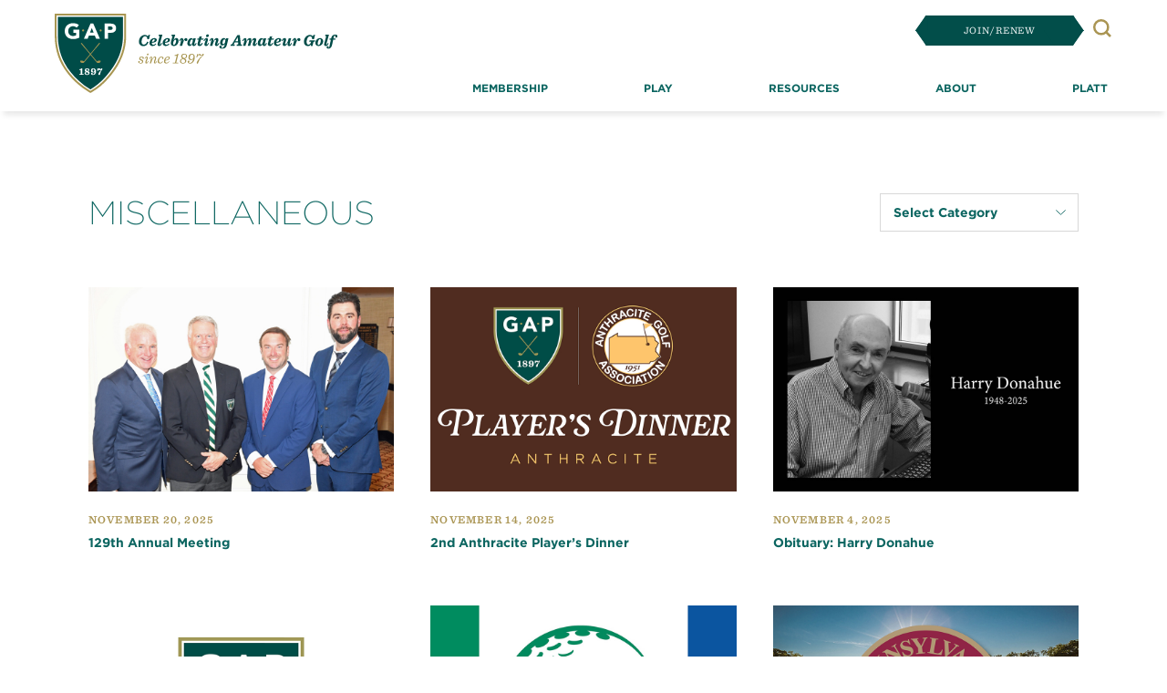

--- FILE ---
content_type: text/html; charset=UTF-8
request_url: https://gapgolf.org/category/miscellaneous/
body_size: 22290
content:
<!DOCTYPE html>
<html lang="en-US" prefix="og: http://ogp.me/ns# fb: http://ogp.me/ns/fb# website: http://ogp.me/ns/website#">
<head><meta charset="UTF-8"><script>if(navigator.userAgent.match(/MSIE|Internet Explorer/i)||navigator.userAgent.match(/Trident\/7\..*?rv:11/i)){var href=document.location.href;if(!href.match(/[?&]nowprocket/)){if(href.indexOf("?")==-1){if(href.indexOf("#")==-1){document.location.href=href+"?nowprocket=1"}else{document.location.href=href.replace("#","?nowprocket=1#")}}else{if(href.indexOf("#")==-1){document.location.href=href+"&nowprocket=1"}else{document.location.href=href.replace("#","&nowprocket=1#")}}}}</script><script>(()=>{class RocketLazyLoadScripts{constructor(){this.v="2.0.4",this.userEvents=["keydown","keyup","mousedown","mouseup","mousemove","mouseover","mouseout","touchmove","touchstart","touchend","touchcancel","wheel","click","dblclick","input"],this.attributeEvents=["onblur","onclick","oncontextmenu","ondblclick","onfocus","onmousedown","onmouseenter","onmouseleave","onmousemove","onmouseout","onmouseover","onmouseup","onmousewheel","onscroll","onsubmit"]}async t(){this.i(),this.o(),/iP(ad|hone)/.test(navigator.userAgent)&&this.h(),this.u(),this.l(this),this.m(),this.k(this),this.p(this),this._(),await Promise.all([this.R(),this.L()]),this.lastBreath=Date.now(),this.S(this),this.P(),this.D(),this.O(),this.M(),await this.C(this.delayedScripts.normal),await this.C(this.delayedScripts.defer),await this.C(this.delayedScripts.async),await this.T(),await this.F(),await this.j(),await this.A(),window.dispatchEvent(new Event("rocket-allScriptsLoaded")),this.everythingLoaded=!0,this.lastTouchEnd&&await new Promise(t=>setTimeout(t,500-Date.now()+this.lastTouchEnd)),this.I(),this.H(),this.U(),this.W()}i(){this.CSPIssue=sessionStorage.getItem("rocketCSPIssue"),document.addEventListener("securitypolicyviolation",t=>{this.CSPIssue||"script-src-elem"!==t.violatedDirective||"data"!==t.blockedURI||(this.CSPIssue=!0,sessionStorage.setItem("rocketCSPIssue",!0))},{isRocket:!0})}o(){window.addEventListener("pageshow",t=>{this.persisted=t.persisted,this.realWindowLoadedFired=!0},{isRocket:!0}),window.addEventListener("pagehide",()=>{this.onFirstUserAction=null},{isRocket:!0})}h(){let t;function e(e){t=e}window.addEventListener("touchstart",e,{isRocket:!0}),window.addEventListener("touchend",function i(o){o.changedTouches[0]&&t.changedTouches[0]&&Math.abs(o.changedTouches[0].pageX-t.changedTouches[0].pageX)<10&&Math.abs(o.changedTouches[0].pageY-t.changedTouches[0].pageY)<10&&o.timeStamp-t.timeStamp<200&&(window.removeEventListener("touchstart",e,{isRocket:!0}),window.removeEventListener("touchend",i,{isRocket:!0}),"INPUT"===o.target.tagName&&"text"===o.target.type||(o.target.dispatchEvent(new TouchEvent("touchend",{target:o.target,bubbles:!0})),o.target.dispatchEvent(new MouseEvent("mouseover",{target:o.target,bubbles:!0})),o.target.dispatchEvent(new PointerEvent("click",{target:o.target,bubbles:!0,cancelable:!0,detail:1,clientX:o.changedTouches[0].clientX,clientY:o.changedTouches[0].clientY})),event.preventDefault()))},{isRocket:!0})}q(t){this.userActionTriggered||("mousemove"!==t.type||this.firstMousemoveIgnored?"keyup"===t.type||"mouseover"===t.type||"mouseout"===t.type||(this.userActionTriggered=!0,this.onFirstUserAction&&this.onFirstUserAction()):this.firstMousemoveIgnored=!0),"click"===t.type&&t.preventDefault(),t.stopPropagation(),t.stopImmediatePropagation(),"touchstart"===this.lastEvent&&"touchend"===t.type&&(this.lastTouchEnd=Date.now()),"click"===t.type&&(this.lastTouchEnd=0),this.lastEvent=t.type,t.composedPath&&t.composedPath()[0].getRootNode()instanceof ShadowRoot&&(t.rocketTarget=t.composedPath()[0]),this.savedUserEvents.push(t)}u(){this.savedUserEvents=[],this.userEventHandler=this.q.bind(this),this.userEvents.forEach(t=>window.addEventListener(t,this.userEventHandler,{passive:!1,isRocket:!0})),document.addEventListener("visibilitychange",this.userEventHandler,{isRocket:!0})}U(){this.userEvents.forEach(t=>window.removeEventListener(t,this.userEventHandler,{passive:!1,isRocket:!0})),document.removeEventListener("visibilitychange",this.userEventHandler,{isRocket:!0}),this.savedUserEvents.forEach(t=>{(t.rocketTarget||t.target).dispatchEvent(new window[t.constructor.name](t.type,t))})}m(){const t="return false",e=Array.from(this.attributeEvents,t=>"data-rocket-"+t),i="["+this.attributeEvents.join("],[")+"]",o="[data-rocket-"+this.attributeEvents.join("],[data-rocket-")+"]",s=(e,i,o)=>{o&&o!==t&&(e.setAttribute("data-rocket-"+i,o),e["rocket"+i]=new Function("event",o),e.setAttribute(i,t))};new MutationObserver(t=>{for(const n of t)"attributes"===n.type&&(n.attributeName.startsWith("data-rocket-")||this.everythingLoaded?n.attributeName.startsWith("data-rocket-")&&this.everythingLoaded&&this.N(n.target,n.attributeName.substring(12)):s(n.target,n.attributeName,n.target.getAttribute(n.attributeName))),"childList"===n.type&&n.addedNodes.forEach(t=>{if(t.nodeType===Node.ELEMENT_NODE)if(this.everythingLoaded)for(const i of[t,...t.querySelectorAll(o)])for(const t of i.getAttributeNames())e.includes(t)&&this.N(i,t.substring(12));else for(const e of[t,...t.querySelectorAll(i)])for(const t of e.getAttributeNames())this.attributeEvents.includes(t)&&s(e,t,e.getAttribute(t))})}).observe(document,{subtree:!0,childList:!0,attributeFilter:[...this.attributeEvents,...e]})}I(){this.attributeEvents.forEach(t=>{document.querySelectorAll("[data-rocket-"+t+"]").forEach(e=>{this.N(e,t)})})}N(t,e){const i=t.getAttribute("data-rocket-"+e);i&&(t.setAttribute(e,i),t.removeAttribute("data-rocket-"+e))}k(t){Object.defineProperty(HTMLElement.prototype,"onclick",{get(){return this.rocketonclick||null},set(e){this.rocketonclick=e,this.setAttribute(t.everythingLoaded?"onclick":"data-rocket-onclick","this.rocketonclick(event)")}})}S(t){function e(e,i){let o=e[i];e[i]=null,Object.defineProperty(e,i,{get:()=>o,set(s){t.everythingLoaded?o=s:e["rocket"+i]=o=s}})}e(document,"onreadystatechange"),e(window,"onload"),e(window,"onpageshow");try{Object.defineProperty(document,"readyState",{get:()=>t.rocketReadyState,set(e){t.rocketReadyState=e},configurable:!0}),document.readyState="loading"}catch(t){console.log("WPRocket DJE readyState conflict, bypassing")}}l(t){this.originalAddEventListener=EventTarget.prototype.addEventListener,this.originalRemoveEventListener=EventTarget.prototype.removeEventListener,this.savedEventListeners=[],EventTarget.prototype.addEventListener=function(e,i,o){o&&o.isRocket||!t.B(e,this)&&!t.userEvents.includes(e)||t.B(e,this)&&!t.userActionTriggered||e.startsWith("rocket-")||t.everythingLoaded?t.originalAddEventListener.call(this,e,i,o):(t.savedEventListeners.push({target:this,remove:!1,type:e,func:i,options:o}),"mouseenter"!==e&&"mouseleave"!==e||t.originalAddEventListener.call(this,e,t.savedUserEvents.push,o))},EventTarget.prototype.removeEventListener=function(e,i,o){o&&o.isRocket||!t.B(e,this)&&!t.userEvents.includes(e)||t.B(e,this)&&!t.userActionTriggered||e.startsWith("rocket-")||t.everythingLoaded?t.originalRemoveEventListener.call(this,e,i,o):t.savedEventListeners.push({target:this,remove:!0,type:e,func:i,options:o})}}J(t,e){this.savedEventListeners=this.savedEventListeners.filter(i=>{let o=i.type,s=i.target||window;return e!==o||t!==s||(this.B(o,s)&&(i.type="rocket-"+o),this.$(i),!1)})}H(){EventTarget.prototype.addEventListener=this.originalAddEventListener,EventTarget.prototype.removeEventListener=this.originalRemoveEventListener,this.savedEventListeners.forEach(t=>this.$(t))}$(t){t.remove?this.originalRemoveEventListener.call(t.target,t.type,t.func,t.options):this.originalAddEventListener.call(t.target,t.type,t.func,t.options)}p(t){let e;function i(e){return t.everythingLoaded?e:e.split(" ").map(t=>"load"===t||t.startsWith("load.")?"rocket-jquery-load":t).join(" ")}function o(o){function s(e){const s=o.fn[e];o.fn[e]=o.fn.init.prototype[e]=function(){return this[0]===window&&t.userActionTriggered&&("string"==typeof arguments[0]||arguments[0]instanceof String?arguments[0]=i(arguments[0]):"object"==typeof arguments[0]&&Object.keys(arguments[0]).forEach(t=>{const e=arguments[0][t];delete arguments[0][t],arguments[0][i(t)]=e})),s.apply(this,arguments),this}}if(o&&o.fn&&!t.allJQueries.includes(o)){const e={DOMContentLoaded:[],"rocket-DOMContentLoaded":[]};for(const t in e)document.addEventListener(t,()=>{e[t].forEach(t=>t())},{isRocket:!0});o.fn.ready=o.fn.init.prototype.ready=function(i){function s(){parseInt(o.fn.jquery)>2?setTimeout(()=>i.bind(document)(o)):i.bind(document)(o)}return"function"==typeof i&&(t.realDomReadyFired?!t.userActionTriggered||t.fauxDomReadyFired?s():e["rocket-DOMContentLoaded"].push(s):e.DOMContentLoaded.push(s)),o([])},s("on"),s("one"),s("off"),t.allJQueries.push(o)}e=o}t.allJQueries=[],o(window.jQuery),Object.defineProperty(window,"jQuery",{get:()=>e,set(t){o(t)}})}P(){const t=new Map;document.write=document.writeln=function(e){const i=document.currentScript,o=document.createRange(),s=i.parentElement;let n=t.get(i);void 0===n&&(n=i.nextSibling,t.set(i,n));const c=document.createDocumentFragment();o.setStart(c,0),c.appendChild(o.createContextualFragment(e)),s.insertBefore(c,n)}}async R(){return new Promise(t=>{this.userActionTriggered?t():this.onFirstUserAction=t})}async L(){return new Promise(t=>{document.addEventListener("DOMContentLoaded",()=>{this.realDomReadyFired=!0,t()},{isRocket:!0})})}async j(){return this.realWindowLoadedFired?Promise.resolve():new Promise(t=>{window.addEventListener("load",t,{isRocket:!0})})}M(){this.pendingScripts=[];this.scriptsMutationObserver=new MutationObserver(t=>{for(const e of t)e.addedNodes.forEach(t=>{"SCRIPT"!==t.tagName||t.noModule||t.isWPRocket||this.pendingScripts.push({script:t,promise:new Promise(e=>{const i=()=>{const i=this.pendingScripts.findIndex(e=>e.script===t);i>=0&&this.pendingScripts.splice(i,1),e()};t.addEventListener("load",i,{isRocket:!0}),t.addEventListener("error",i,{isRocket:!0}),setTimeout(i,1e3)})})})}),this.scriptsMutationObserver.observe(document,{childList:!0,subtree:!0})}async F(){await this.X(),this.pendingScripts.length?(await this.pendingScripts[0].promise,await this.F()):this.scriptsMutationObserver.disconnect()}D(){this.delayedScripts={normal:[],async:[],defer:[]},document.querySelectorAll("script[type$=rocketlazyloadscript]").forEach(t=>{t.hasAttribute("data-rocket-src")?t.hasAttribute("async")&&!1!==t.async?this.delayedScripts.async.push(t):t.hasAttribute("defer")&&!1!==t.defer||"module"===t.getAttribute("data-rocket-type")?this.delayedScripts.defer.push(t):this.delayedScripts.normal.push(t):this.delayedScripts.normal.push(t)})}async _(){await this.L();let t=[];document.querySelectorAll("script[type$=rocketlazyloadscript][data-rocket-src]").forEach(e=>{let i=e.getAttribute("data-rocket-src");if(i&&!i.startsWith("data:")){i.startsWith("//")&&(i=location.protocol+i);try{const o=new URL(i).origin;o!==location.origin&&t.push({src:o,crossOrigin:e.crossOrigin||"module"===e.getAttribute("data-rocket-type")})}catch(t){}}}),t=[...new Map(t.map(t=>[JSON.stringify(t),t])).values()],this.Y(t,"preconnect")}async G(t){if(await this.K(),!0!==t.noModule||!("noModule"in HTMLScriptElement.prototype))return new Promise(e=>{let i;function o(){(i||t).setAttribute("data-rocket-status","executed"),e()}try{if(navigator.userAgent.includes("Firefox/")||""===navigator.vendor||this.CSPIssue)i=document.createElement("script"),[...t.attributes].forEach(t=>{let e=t.nodeName;"type"!==e&&("data-rocket-type"===e&&(e="type"),"data-rocket-src"===e&&(e="src"),i.setAttribute(e,t.nodeValue))}),t.text&&(i.text=t.text),t.nonce&&(i.nonce=t.nonce),i.hasAttribute("src")?(i.addEventListener("load",o,{isRocket:!0}),i.addEventListener("error",()=>{i.setAttribute("data-rocket-status","failed-network"),e()},{isRocket:!0}),setTimeout(()=>{i.isConnected||e()},1)):(i.text=t.text,o()),i.isWPRocket=!0,t.parentNode.replaceChild(i,t);else{const i=t.getAttribute("data-rocket-type"),s=t.getAttribute("data-rocket-src");i?(t.type=i,t.removeAttribute("data-rocket-type")):t.removeAttribute("type"),t.addEventListener("load",o,{isRocket:!0}),t.addEventListener("error",i=>{this.CSPIssue&&i.target.src.startsWith("data:")?(console.log("WPRocket: CSP fallback activated"),t.removeAttribute("src"),this.G(t).then(e)):(t.setAttribute("data-rocket-status","failed-network"),e())},{isRocket:!0}),s?(t.fetchPriority="high",t.removeAttribute("data-rocket-src"),t.src=s):t.src="data:text/javascript;base64,"+window.btoa(unescape(encodeURIComponent(t.text)))}}catch(i){t.setAttribute("data-rocket-status","failed-transform"),e()}});t.setAttribute("data-rocket-status","skipped")}async C(t){const e=t.shift();return e?(e.isConnected&&await this.G(e),this.C(t)):Promise.resolve()}O(){this.Y([...this.delayedScripts.normal,...this.delayedScripts.defer,...this.delayedScripts.async],"preload")}Y(t,e){this.trash=this.trash||[];let i=!0;var o=document.createDocumentFragment();t.forEach(t=>{const s=t.getAttribute&&t.getAttribute("data-rocket-src")||t.src;if(s&&!s.startsWith("data:")){const n=document.createElement("link");n.href=s,n.rel=e,"preconnect"!==e&&(n.as="script",n.fetchPriority=i?"high":"low"),t.getAttribute&&"module"===t.getAttribute("data-rocket-type")&&(n.crossOrigin=!0),t.crossOrigin&&(n.crossOrigin=t.crossOrigin),t.integrity&&(n.integrity=t.integrity),t.nonce&&(n.nonce=t.nonce),o.appendChild(n),this.trash.push(n),i=!1}}),document.head.appendChild(o)}W(){this.trash.forEach(t=>t.remove())}async T(){try{document.readyState="interactive"}catch(t){}this.fauxDomReadyFired=!0;try{await this.K(),this.J(document,"readystatechange"),document.dispatchEvent(new Event("rocket-readystatechange")),await this.K(),document.rocketonreadystatechange&&document.rocketonreadystatechange(),await this.K(),this.J(document,"DOMContentLoaded"),document.dispatchEvent(new Event("rocket-DOMContentLoaded")),await this.K(),this.J(window,"DOMContentLoaded"),window.dispatchEvent(new Event("rocket-DOMContentLoaded"))}catch(t){console.error(t)}}async A(){try{document.readyState="complete"}catch(t){}try{await this.K(),this.J(document,"readystatechange"),document.dispatchEvent(new Event("rocket-readystatechange")),await this.K(),document.rocketonreadystatechange&&document.rocketonreadystatechange(),await this.K(),this.J(window,"load"),window.dispatchEvent(new Event("rocket-load")),await this.K(),window.rocketonload&&window.rocketonload(),await this.K(),this.allJQueries.forEach(t=>t(window).trigger("rocket-jquery-load")),await this.K(),this.J(window,"pageshow");const t=new Event("rocket-pageshow");t.persisted=this.persisted,window.dispatchEvent(t),await this.K(),window.rocketonpageshow&&window.rocketonpageshow({persisted:this.persisted})}catch(t){console.error(t)}}async K(){Date.now()-this.lastBreath>45&&(await this.X(),this.lastBreath=Date.now())}async X(){return document.hidden?new Promise(t=>setTimeout(t)):new Promise(t=>requestAnimationFrame(t))}B(t,e){return e===document&&"readystatechange"===t||(e===document&&"DOMContentLoaded"===t||(e===window&&"DOMContentLoaded"===t||(e===window&&"load"===t||e===window&&"pageshow"===t)))}static run(){(new RocketLazyLoadScripts).t()}}RocketLazyLoadScripts.run()})();</script>
<!-- Google Tag Manager -->
<script type="rocketlazyloadscript">(function(w,d,s,l,i){w[l]=w[l]||[];w[l].push({'gtm.start':
new Date().getTime(),event:'gtm.js'});var f=d.getElementsByTagName(s)[0],
j=d.createElement(s),dl=l!='dataLayer'?'&l='+l:'';j.async=true;j.src=
'https://www.googletagmanager.com/gtm.js?id='+i+dl;f.parentNode.insertBefore(j,f);
})(window,document,'script','dataLayer','GTM-KJ3B2SM');</script>
<!-- End Google Tag Manager -->
<!-- Meta Pixel Code -->
<script type="rocketlazyloadscript">
!function(f,b,e,v,n,t,s)
{if(f.fbq)return;n=f.fbq=function(){n.callMethod?
n.callMethod.apply(n,arguments):n.queue.push(arguments)};
if(!f._fbq)f._fbq=n;n.push=n;n.loaded=!0;n.version='2.0';
n.queue=[];t=b.createElement(e);t.async=!0;
t.src=v;s=b.getElementsByTagName(e)[0];
s.parentNode.insertBefore(t,s)}(window, document,'script',
'https://connect.facebook.net/en_US/fbevents.js');
fbq('init', '295271646302117');
fbq('track', 'PageView');
</script>
<noscript><img height="1" width="1" style="display:none"
src="https://www.facebook.com/tr?id=295271646302117&ev=PageView&noscript=1"
/></noscript>
<!-- End Meta Pixel Code -->
	
	<!-- <meta name="viewport" content="width=device-width, initial-scale=1, shrink-to-fit=no"> -->
  <meta name="viewport" content="width=device-width, initial-scale=1, minimum-scale=1, shrink-to-fit=no">



	<meta http-equiv="X-UA-Compatible" content="IE=edge" />
	<link rel="profile" href="http://gmpg.org/xfn/11">
	<meta name='robots' content='index, follow, max-image-preview:large, max-snippet:-1, max-video-preview:-1' />
	<style>img:is([sizes="auto" i], [sizes^="auto," i]) { contain-intrinsic-size: 3000px 1500px }</style>
	
	<!-- This site is optimized with the Yoast SEO Premium plugin v26.7 (Yoast SEO v26.7) - https://yoast.com/wordpress/plugins/seo/ -->
	<title>Miscellaneous Archives - The Golf Association of Philadelphia</title><link rel="preload" data-rocket-preload as="image" href="https://gapgolf.org/wp-content/uploads/2025/11/2025_annual_meeting_sunnybrook_new_board_members_kevin_kelly_chris_thude_eamon_evans_w_ken_phillips_900x600.jpg" fetchpriority="high">
	<link rel="canonical" href="https://gapgolf.org/category/miscellaneous/" />
	<link rel="next" href="https://gapgolf.org/category/miscellaneous/page/2/" />
	<meta property="og:locale" content="en_US" />
	<meta property="og:type" content="article" />
	<meta property="og:title" content="Miscellaneous Archives" />
	<meta property="og:url" content="https://gapgolf.org/category/miscellaneous/" />
	<meta property="og:site_name" content="The Golf Association of Philadelphia" />
	<meta property="og:image" content="https://gapgolf.org/wp-content/uploads/2019/03/gap_golf_new_logo_opengraph.png" />
	<meta property="og:image:width" content="2400" />
	<meta property="og:image:height" content="1260" />
	<meta property="og:image:type" content="image/png" />
	<meta name="twitter:card" content="summary_large_image" />
	<meta name="twitter:site" content="@GAofPhilly" />
	<script type="application/ld+json" class="yoast-schema-graph">{"@context":"https://schema.org","@graph":[{"@type":"CollectionPage","@id":"https://gapgolf.org/category/miscellaneous/","url":"https://gapgolf.org/category/miscellaneous/","name":"Miscellaneous Archives - The Golf Association of Philadelphia","isPartOf":{"@id":"https://gapgolf.org/#website"},"primaryImageOfPage":{"@id":"https://gapgolf.org/category/miscellaneous/#primaryimage"},"image":{"@id":"https://gapgolf.org/category/miscellaneous/#primaryimage"},"thumbnailUrl":"https://gapgolf.org/wp-content/uploads/2025/11/2025_annual_meeting_sunnybrook_new_board_members_kevin_kelly_chris_thude_eamon_evans_w_ken_phillips_900x600.jpg","breadcrumb":{"@id":"https://gapgolf.org/category/miscellaneous/#breadcrumb"},"inLanguage":"en-US"},{"@type":"ImageObject","inLanguage":"en-US","@id":"https://gapgolf.org/category/miscellaneous/#primaryimage","url":"https://gapgolf.org/wp-content/uploads/2025/11/2025_annual_meeting_sunnybrook_new_board_members_kevin_kelly_chris_thude_eamon_evans_w_ken_phillips_900x600.jpg","contentUrl":"https://gapgolf.org/wp-content/uploads/2025/11/2025_annual_meeting_sunnybrook_new_board_members_kevin_kelly_chris_thude_eamon_evans_w_ken_phillips_900x600.jpg","width":900,"height":600},{"@type":"BreadcrumbList","@id":"https://gapgolf.org/category/miscellaneous/#breadcrumb","itemListElement":[{"@type":"ListItem","position":1,"name":"Home","item":"https://gapgolf.org/"},{"@type":"ListItem","position":2,"name":"Miscellaneous"}]},{"@type":"WebSite","@id":"https://gapgolf.org/#website","url":"https://gapgolf.org/","name":"gapgolf.org","description":"","publisher":{"@id":"https://gapgolf.org/#organization"},"potentialAction":[{"@type":"SearchAction","target":{"@type":"EntryPoint","urlTemplate":"https://gapgolf.org/?s={search_term_string}"},"query-input":{"@type":"PropertyValueSpecification","valueRequired":true,"valueName":"search_term_string"}}],"inLanguage":"en-US"},{"@type":"Organization","@id":"https://gapgolf.org/#organization","name":"Golf Association of Philadelphia","url":"https://gapgolf.org/","logo":{"@type":"ImageObject","inLanguage":"en-US","@id":"https://gapgolf.org/#/schema/logo/image/","url":"https://gapgolf.org/wp-content/uploads/2022/12/gap_logo-1.svg","contentUrl":"https://gapgolf.org/wp-content/uploads/2022/12/gap_logo-1.svg","width":72,"height":80,"caption":"Golf Association of Philadelphia"},"image":{"@id":"https://gapgolf.org/#/schema/logo/image/"},"sameAs":["https://www.facebook.com/gaofphilly","https://x.com/GAofPhilly","https://www.instagram.com/gaofphilly/","https://www.youtube.com/@gaofphilly","https://www.linkedin.com/company/golf-association-of-philadelphia"]}]}</script>
	<!-- / Yoast SEO Premium plugin. -->


<link rel='dns-prefetch' href='//js.hs-scripts.com' />

<link rel="alternate" type="application/rss+xml" title="The Golf Association of Philadelphia &raquo; Feed" href="https://gapgolf.org/feed/" />
<link rel="alternate" type="application/rss+xml" title="The Golf Association of Philadelphia &raquo; Comments Feed" href="https://gapgolf.org/comments/feed/" />
<link rel="alternate" type="application/rss+xml" title="The Golf Association of Philadelphia &raquo; Miscellaneous Category Feed" href="https://gapgolf.org/category/miscellaneous/feed/" />
<!-- gapgolf.org is managing ads with Advanced Ads 2.0.16 – https://wpadvancedads.com/ --><!--noptimize--><script type="rocketlazyloadscript" id="gapgo-ready">
			window.advanced_ads_ready=function(e,a){a=a||"complete";var d=function(e){return"interactive"===a?"loading"!==e:"complete"===e};d(document.readyState)?e():document.addEventListener("readystatechange",(function(a){d(a.target.readyState)&&e()}),{once:"interactive"===a})},window.advanced_ads_ready_queue=window.advanced_ads_ready_queue||[];		</script>
		<!--/noptimize--><link rel='stylesheet' id='menu-icons-extra-css' href='https://gapgolf.org/wp-content/plugins/menu-icons/css/extra.min.css?ver=0.13.20' media='all' />
<style id='wp-emoji-styles-inline-css'>

	img.wp-smiley, img.emoji {
		display: inline !important;
		border: none !important;
		box-shadow: none !important;
		height: 1em !important;
		width: 1em !important;
		margin: 0 0.07em !important;
		vertical-align: -0.1em !important;
		background: none !important;
		padding: 0 !important;
	}
</style>
<link rel='stylesheet' id='wp-block-library-css' href='https://gapgolf.org/wp-includes/css/dist/block-library/style.min.css?ver=6.7.4' media='all' />
<link rel='stylesheet' id='btn-button-style-css' href='https://gapgolf.org/wp-content/plugins/button-block/build/view.css?ver=1.2.3' media='all' />
<style id='safe-svg-svg-icon-style-inline-css'>
.safe-svg-cover{text-align:center}.safe-svg-cover .safe-svg-inside{display:inline-block;max-width:100%}.safe-svg-cover svg{fill:currentColor;height:100%;max-height:100%;max-width:100%;width:100%}

</style>
<link rel='stylesheet' id='bBlocksStyle-css' href='https://gapgolf.org/wp-content/plugins/b-blocks/dist/style.css?ver=1.7.9' media='all' />
<link rel='stylesheet' id='wp-components-css' href='https://gapgolf.org/wp-includes/css/dist/components/style.min.css?ver=6.7.4' media='all' />
<link rel='stylesheet' id='wp-preferences-css' href='https://gapgolf.org/wp-includes/css/dist/preferences/style.min.css?ver=6.7.4' media='all' />
<link rel='stylesheet' id='wp-block-editor-css' href='https://gapgolf.org/wp-includes/css/dist/block-editor/style.min.css?ver=6.7.4' media='all' />
<link rel='stylesheet' id='wp-reusable-blocks-css' href='https://gapgolf.org/wp-includes/css/dist/reusable-blocks/style.min.css?ver=6.7.4' media='all' />
<link rel='stylesheet' id='wp-patterns-css' href='https://gapgolf.org/wp-includes/css/dist/patterns/style.min.css?ver=6.7.4' media='all' />
<link rel='stylesheet' id='wp-editor-css' href='https://gapgolf.org/wp-includes/css/dist/editor/style.min.css?ver=6.7.4' media='all' />
<link rel='stylesheet' id='gap_golf_blocks-cgb-style-css-css' href='https://gapgolf.org/wp-content/plugins/gap-golf-blocks-bs5/dist/blocks.style.build.css?ver=6.7.4' media='all' />
<link rel='stylesheet' id='block_description_list-cgb-style-css-css' href='https://gapgolf.org/wp-content/plugins/wp-block-description-list/dist/blocks.style.build.css?ver=6.7.4' media='all' />
<link rel='stylesheet' id='helpie-faq-bundle-styles-css' href='https://gapgolf.org/wp-content/plugins/helpie-faq/assets/bundles/main.app.css?ver=1.45' media='all' />
<style id='classic-theme-styles-inline-css'>
/*! This file is auto-generated */
.wp-block-button__link{color:#fff;background-color:#32373c;border-radius:9999px;box-shadow:none;text-decoration:none;padding:calc(.667em + 2px) calc(1.333em + 2px);font-size:1.125em}.wp-block-file__button{background:#32373c;color:#fff;text-decoration:none}
</style>
<style id='global-styles-inline-css'>
:root{--wp--preset--aspect-ratio--square: 1;--wp--preset--aspect-ratio--4-3: 4/3;--wp--preset--aspect-ratio--3-4: 3/4;--wp--preset--aspect-ratio--3-2: 3/2;--wp--preset--aspect-ratio--2-3: 2/3;--wp--preset--aspect-ratio--16-9: 16/9;--wp--preset--aspect-ratio--9-16: 9/16;--wp--preset--color--black: #000000;--wp--preset--color--cyan-bluish-gray: #abb8c3;--wp--preset--color--white: #ffffff;--wp--preset--color--pale-pink: #f78da7;--wp--preset--color--vivid-red: #cf2e2e;--wp--preset--color--luminous-vivid-orange: #ff6900;--wp--preset--color--luminous-vivid-amber: #fcb900;--wp--preset--color--light-green-cyan: #7bdcb5;--wp--preset--color--vivid-green-cyan: #00d084;--wp--preset--color--pale-cyan-blue: #8ed1fc;--wp--preset--color--vivid-cyan-blue: #0693e3;--wp--preset--color--vivid-purple: #9b51e0;--wp--preset--color--blue: #0d6efd;--wp--preset--color--indigo: #6610f2;--wp--preset--color--purple: #523B8E;--wp--preset--color--pink: #d63384;--wp--preset--color--red: #dc3545;--wp--preset--color--orange: #F6600B;--wp--preset--color--yellow: #DDBB20;--wp--preset--color--green: #024e4a;--wp--preset--color--teal: #20c997;--wp--preset--color--cyan: #0dcaf0;--wp--preset--color--gray: #6c757d;--wp--preset--color--gray-dark: #343a40;--wp--preset--gradient--vivid-cyan-blue-to-vivid-purple: linear-gradient(135deg,rgba(6,147,227,1) 0%,rgb(155,81,224) 100%);--wp--preset--gradient--light-green-cyan-to-vivid-green-cyan: linear-gradient(135deg,rgb(122,220,180) 0%,rgb(0,208,130) 100%);--wp--preset--gradient--luminous-vivid-amber-to-luminous-vivid-orange: linear-gradient(135deg,rgba(252,185,0,1) 0%,rgba(255,105,0,1) 100%);--wp--preset--gradient--luminous-vivid-orange-to-vivid-red: linear-gradient(135deg,rgba(255,105,0,1) 0%,rgb(207,46,46) 100%);--wp--preset--gradient--very-light-gray-to-cyan-bluish-gray: linear-gradient(135deg,rgb(238,238,238) 0%,rgb(169,184,195) 100%);--wp--preset--gradient--cool-to-warm-spectrum: linear-gradient(135deg,rgb(74,234,220) 0%,rgb(151,120,209) 20%,rgb(207,42,186) 40%,rgb(238,44,130) 60%,rgb(251,105,98) 80%,rgb(254,248,76) 100%);--wp--preset--gradient--blush-light-purple: linear-gradient(135deg,rgb(255,206,236) 0%,rgb(152,150,240) 100%);--wp--preset--gradient--blush-bordeaux: linear-gradient(135deg,rgb(254,205,165) 0%,rgb(254,45,45) 50%,rgb(107,0,62) 100%);--wp--preset--gradient--luminous-dusk: linear-gradient(135deg,rgb(255,203,112) 0%,rgb(199,81,192) 50%,rgb(65,88,208) 100%);--wp--preset--gradient--pale-ocean: linear-gradient(135deg,rgb(255,245,203) 0%,rgb(182,227,212) 50%,rgb(51,167,181) 100%);--wp--preset--gradient--electric-grass: linear-gradient(135deg,rgb(202,248,128) 0%,rgb(113,206,126) 100%);--wp--preset--gradient--midnight: linear-gradient(135deg,rgb(2,3,129) 0%,rgb(40,116,252) 100%);--wp--preset--font-size--small: 13px;--wp--preset--font-size--medium: 20px;--wp--preset--font-size--large: 36px;--wp--preset--font-size--x-large: 42px;--wp--preset--spacing--20: 0.44rem;--wp--preset--spacing--30: 0.67rem;--wp--preset--spacing--40: 1rem;--wp--preset--spacing--50: 1.5rem;--wp--preset--spacing--60: 2.25rem;--wp--preset--spacing--70: 3.38rem;--wp--preset--spacing--80: 5.06rem;--wp--preset--shadow--natural: 6px 6px 9px rgba(0, 0, 0, 0.2);--wp--preset--shadow--deep: 12px 12px 50px rgba(0, 0, 0, 0.4);--wp--preset--shadow--sharp: 6px 6px 0px rgba(0, 0, 0, 0.2);--wp--preset--shadow--outlined: 6px 6px 0px -3px rgba(255, 255, 255, 1), 6px 6px rgba(0, 0, 0, 1);--wp--preset--shadow--crisp: 6px 6px 0px rgba(0, 0, 0, 1);}:where(.is-layout-flex){gap: 0.5em;}:where(.is-layout-grid){gap: 0.5em;}body .is-layout-flex{display: flex;}.is-layout-flex{flex-wrap: wrap;align-items: center;}.is-layout-flex > :is(*, div){margin: 0;}body .is-layout-grid{display: grid;}.is-layout-grid > :is(*, div){margin: 0;}:where(.wp-block-columns.is-layout-flex){gap: 2em;}:where(.wp-block-columns.is-layout-grid){gap: 2em;}:where(.wp-block-post-template.is-layout-flex){gap: 1.25em;}:where(.wp-block-post-template.is-layout-grid){gap: 1.25em;}.has-black-color{color: var(--wp--preset--color--black) !important;}.has-cyan-bluish-gray-color{color: var(--wp--preset--color--cyan-bluish-gray) !important;}.has-white-color{color: var(--wp--preset--color--white) !important;}.has-pale-pink-color{color: var(--wp--preset--color--pale-pink) !important;}.has-vivid-red-color{color: var(--wp--preset--color--vivid-red) !important;}.has-luminous-vivid-orange-color{color: var(--wp--preset--color--luminous-vivid-orange) !important;}.has-luminous-vivid-amber-color{color: var(--wp--preset--color--luminous-vivid-amber) !important;}.has-light-green-cyan-color{color: var(--wp--preset--color--light-green-cyan) !important;}.has-vivid-green-cyan-color{color: var(--wp--preset--color--vivid-green-cyan) !important;}.has-pale-cyan-blue-color{color: var(--wp--preset--color--pale-cyan-blue) !important;}.has-vivid-cyan-blue-color{color: var(--wp--preset--color--vivid-cyan-blue) !important;}.has-vivid-purple-color{color: var(--wp--preset--color--vivid-purple) !important;}.has-black-background-color{background-color: var(--wp--preset--color--black) !important;}.has-cyan-bluish-gray-background-color{background-color: var(--wp--preset--color--cyan-bluish-gray) !important;}.has-white-background-color{background-color: var(--wp--preset--color--white) !important;}.has-pale-pink-background-color{background-color: var(--wp--preset--color--pale-pink) !important;}.has-vivid-red-background-color{background-color: var(--wp--preset--color--vivid-red) !important;}.has-luminous-vivid-orange-background-color{background-color: var(--wp--preset--color--luminous-vivid-orange) !important;}.has-luminous-vivid-amber-background-color{background-color: var(--wp--preset--color--luminous-vivid-amber) !important;}.has-light-green-cyan-background-color{background-color: var(--wp--preset--color--light-green-cyan) !important;}.has-vivid-green-cyan-background-color{background-color: var(--wp--preset--color--vivid-green-cyan) !important;}.has-pale-cyan-blue-background-color{background-color: var(--wp--preset--color--pale-cyan-blue) !important;}.has-vivid-cyan-blue-background-color{background-color: var(--wp--preset--color--vivid-cyan-blue) !important;}.has-vivid-purple-background-color{background-color: var(--wp--preset--color--vivid-purple) !important;}.has-black-border-color{border-color: var(--wp--preset--color--black) !important;}.has-cyan-bluish-gray-border-color{border-color: var(--wp--preset--color--cyan-bluish-gray) !important;}.has-white-border-color{border-color: var(--wp--preset--color--white) !important;}.has-pale-pink-border-color{border-color: var(--wp--preset--color--pale-pink) !important;}.has-vivid-red-border-color{border-color: var(--wp--preset--color--vivid-red) !important;}.has-luminous-vivid-orange-border-color{border-color: var(--wp--preset--color--luminous-vivid-orange) !important;}.has-luminous-vivid-amber-border-color{border-color: var(--wp--preset--color--luminous-vivid-amber) !important;}.has-light-green-cyan-border-color{border-color: var(--wp--preset--color--light-green-cyan) !important;}.has-vivid-green-cyan-border-color{border-color: var(--wp--preset--color--vivid-green-cyan) !important;}.has-pale-cyan-blue-border-color{border-color: var(--wp--preset--color--pale-cyan-blue) !important;}.has-vivid-cyan-blue-border-color{border-color: var(--wp--preset--color--vivid-cyan-blue) !important;}.has-vivid-purple-border-color{border-color: var(--wp--preset--color--vivid-purple) !important;}.has-vivid-cyan-blue-to-vivid-purple-gradient-background{background: var(--wp--preset--gradient--vivid-cyan-blue-to-vivid-purple) !important;}.has-light-green-cyan-to-vivid-green-cyan-gradient-background{background: var(--wp--preset--gradient--light-green-cyan-to-vivid-green-cyan) !important;}.has-luminous-vivid-amber-to-luminous-vivid-orange-gradient-background{background: var(--wp--preset--gradient--luminous-vivid-amber-to-luminous-vivid-orange) !important;}.has-luminous-vivid-orange-to-vivid-red-gradient-background{background: var(--wp--preset--gradient--luminous-vivid-orange-to-vivid-red) !important;}.has-very-light-gray-to-cyan-bluish-gray-gradient-background{background: var(--wp--preset--gradient--very-light-gray-to-cyan-bluish-gray) !important;}.has-cool-to-warm-spectrum-gradient-background{background: var(--wp--preset--gradient--cool-to-warm-spectrum) !important;}.has-blush-light-purple-gradient-background{background: var(--wp--preset--gradient--blush-light-purple) !important;}.has-blush-bordeaux-gradient-background{background: var(--wp--preset--gradient--blush-bordeaux) !important;}.has-luminous-dusk-gradient-background{background: var(--wp--preset--gradient--luminous-dusk) !important;}.has-pale-ocean-gradient-background{background: var(--wp--preset--gradient--pale-ocean) !important;}.has-electric-grass-gradient-background{background: var(--wp--preset--gradient--electric-grass) !important;}.has-midnight-gradient-background{background: var(--wp--preset--gradient--midnight) !important;}.has-small-font-size{font-size: var(--wp--preset--font-size--small) !important;}.has-medium-font-size{font-size: var(--wp--preset--font-size--medium) !important;}.has-large-font-size{font-size: var(--wp--preset--font-size--large) !important;}.has-x-large-font-size{font-size: var(--wp--preset--font-size--x-large) !important;}
:where(.wp-block-post-template.is-layout-flex){gap: 1.25em;}:where(.wp-block-post-template.is-layout-grid){gap: 1.25em;}
:where(.wp-block-columns.is-layout-flex){gap: 2em;}:where(.wp-block-columns.is-layout-grid){gap: 2em;}
:root :where(.wp-block-pullquote){font-size: 1.5em;line-height: 1.6;}
</style>
<link rel='stylesheet' id='child-understrap-styles-css' href='https://gapgolf.org/wp-content/themes/understrap-bootstrap5-child/css/child-theme.min.css?ver=1748130648' media='all' />
<link rel='stylesheet' id='swiper-css-css' href='https://gapgolf.org/wp-content/themes/understrap-bootstrap5-child/css/swiper-bundle.min.css?ver=6.7.4' media='all' />
<link rel='stylesheet' id='print-styles-css' href='https://gapgolf.org/wp-content/themes/understrap-bootstrap5-child/c/print.css?ver=6.7.4' media='print' />
<link rel='stylesheet' id='tablepress-default-css' href='https://gapgolf.org/wp-content/tablepress-combined.min.css?ver=42' media='all' />
<link rel='stylesheet' id='tablepress-datatables-buttons-css' href='https://gapgolf.org/wp-content/plugins/tablepress-premium/modules/css/build/datatables.buttons.css?ver=3.2.6' media='all' />
<link rel='stylesheet' id='tablepress-datatables-columnfilterwidgets-css' href='https://gapgolf.org/wp-content/plugins/tablepress-premium/modules/css/build/datatables.columnfilterwidgets.css?ver=3.2.6' media='all' />
<link rel='stylesheet' id='tablepress-datatables-fixedheader-css' href='https://gapgolf.org/wp-content/plugins/tablepress-premium/modules/css/build/datatables.fixedheader.css?ver=3.2.6' media='all' />
<link rel='stylesheet' id='tablepress-datatables-fixedcolumns-css' href='https://gapgolf.org/wp-content/plugins/tablepress-premium/modules/css/build/datatables.fixedcolumns.css?ver=3.2.6' media='all' />
<link rel='stylesheet' id='tablepress-datatables-scroll-buttons-css' href='https://gapgolf.org/wp-content/plugins/tablepress-premium/modules/css/build/datatables.scroll-buttons.css?ver=3.2.6' media='all' />
<link rel='stylesheet' id='tablepress-responsive-tables-css' href='https://gapgolf.org/wp-content/plugins/tablepress-premium/modules/css/build/responsive-tables.css?ver=3.2.6' media='all' />
<link rel='stylesheet' id='abcfsl-staff-list-css' href='https://gapgolf.org/wp-content/plugins/abcfolio-staff-list-pro/css/staff-list.css?ver=4.0.9' media='all' />
<script type="rocketlazyloadscript" data-rocket-src="https://gapgolf.org/wp-includes/js/jquery/jquery.min.js?ver=3.7.1" id="jquery-core-js" data-rocket-defer defer></script>
<script type="rocketlazyloadscript" data-rocket-src="https://gapgolf.org/wp-includes/js/jquery/jquery-migrate.min.js?ver=3.4.1" id="jquery-migrate-js" data-rocket-defer defer></script>
<script id="advanced-ads-advanced-js-js-extra">
var advads_options = {"blog_id":"1","privacy":{"enabled":false,"state":"not_needed"}};
</script>
<script type="rocketlazyloadscript" data-rocket-src="https://gapgolf.org/wp-content/plugins/advanced-ads/public/assets/js/advanced.min.js?ver=2.0.16" id="advanced-ads-advanced-js-js" data-rocket-defer defer></script>
<script type="rocketlazyloadscript" data-rocket-src="https://gapgolf.org/wp-content/themes/understrap-bootstrap5-child/src/js/swiper-bundle.min.js?ver=6.7.4" id="swiper-js-js" data-rocket-defer defer></script>
<script type="rocketlazyloadscript" data-rocket-src="https://gapgolf.org/wp-content/themes/understrap-bootstrap5-child/src/js/rellax.min.js?ver=6.7.4" id="rellax-js-js" data-rocket-defer defer></script>
<script type="rocketlazyloadscript" data-rocket-src="https://gapgolf.org/wp-content/themes/understrap-bootstrap5-child/js/headroom.min.js?ver=6.7.4" id="headroom-js-js" data-rocket-defer defer></script>
<link rel="https://api.w.org/" href="https://gapgolf.org/wp-json/" /><link rel="alternate" title="JSON" type="application/json" href="https://gapgolf.org/wp-json/wp/v2/categories/1" /><link rel="EditURI" type="application/rsd+xml" title="RSD" href="https://gapgolf.org/xmlrpc.php?rsd" />


<!-- Open Graph data is managed by Alex MacArthur's Complete Open Graph plugin. (v3.4.5) -->
<!-- https://wordpress.org/plugins/complete-open-graph/ -->
<meta property='og:site_name' content='The Golf Association of Philadelphia' />
<meta property='og:url' content='https://gapgolf.org' />
<meta property='og:locale' content='en_US' />
<meta property='og:title' content='The Golf Association of Philadelphia' />
<meta property='og:type' content='website' />
<meta property='og:image' content='https://gapgolf.org/wp-content/uploads/2019/03/gap_golf_new_logo_opengraph-1200x630.png' />
<meta property='og:image:width' content='1200' />
<meta property='og:image:height' content='630' />
<meta name='twitter:card' content='summary' />
<meta name='twitter:title' content='The Golf Association of Philadelphia' />
<meta name='twitter:image' content='https://gapgolf.org/wp-content/uploads/2019/03/gap_golf_new_logo_opengraph-1200x630.png' />
<!-- End Complete Open Graph. | 0.0010359287262s -->

			<!-- DO NOT COPY THIS SNIPPET! Start of Page Analytics Tracking for HubSpot WordPress plugin v11.3.33-->
			<script type="rocketlazyloadscript" class="hsq-set-content-id" data-content-id="listing-page">
				var _hsq = _hsq || [];
				_hsq.push(["setContentType", "listing-page"]);
			</script>
			<!-- DO NOT COPY THIS SNIPPET! End of Page Analytics Tracking for HubSpot WordPress plugin -->
			<script type="rocketlazyloadscript" data-rocket-type="text/javascript">
		var advadsCfpQueue = [];
		var advadsCfpAd = function( adID ){
			if ( 'undefined' == typeof advadsProCfp ) { advadsCfpQueue.push( adID ) } else { advadsProCfp.addElement( adID ) }
		};
		</script>
		<meta name="mobile-web-app-capable" content="yes">
<meta name="apple-mobile-web-app-capable" content="yes">
<meta name="apple-mobile-web-app-title" content="The Golf Association of Philadelphia - ">
<style type="text/css">.helpie-faq.accordions .helpie-mark{background-color:#ff0!important}.helpie-faq.accordions .helpie-mark{color:#000!important}.helpie-faq.accordions.custom-styles .accordion .accordion__item .accordion__header{padding-top:15px;padding-right:15px;padding-bottom:15px;padding-left:15px;}.helpie-faq.accordions.custom-styles .accordion .accordion__item .accordion__body{padding-top:15px;padding-right:15px;padding-bottom:0px;padding-left:15px;}.helpie-faq.accordions.custom-styles .accordion .accordion__item{border-top-width:0px;border-right-width:0px;border-bottom-width:1px;border-left-width:0px;border-color:#44596B;border-style:solid;}.helpie-faq.custom-styles .accordion .accordion__item{margin-top:0px;margin-right:0px;margin-bottom:0px;margin-left:0px;}.helpie-faq.custom-styles .accordion__item .accordion__header .accordion__toggle .accordion__toggle-icons{color:#44596B!important}.helpie-faq.custom-styles .accordion__header:after,.helpie-faq.custom-styles .accordion__header:before{background-color:#44596B!important}.helpie-faq-form__toggle{padding-top:15px!important;padding-right:15px!important;padding-bottom:15px!important;padding-left:15px!important;}.helpie-faq-form__submit{padding-top:15px!important;padding-right:15px!important;padding-bottom:15px!important;padding-left:15px!important;}</style><link rel="icon" href="https://gapgolf.org/wp-content/uploads/2019/03/cropped-GAP_512-32x32.png" sizes="32x32" />
<link rel="icon" href="https://gapgolf.org/wp-content/uploads/2019/03/cropped-GAP_512-192x192.png" sizes="192x192" />
<link rel="apple-touch-icon" href="https://gapgolf.org/wp-content/uploads/2019/03/cropped-GAP_512-180x180.png" />
<meta name="msapplication-TileImage" content="https://gapgolf.org/wp-content/uploads/2019/03/cropped-GAP_512-270x270.png" />
	<!-- Fonts Plugin CSS - https://fontsplugin.com/ -->
	<style>
			</style>
	<!-- Fonts Plugin CSS -->
	<noscript><style id="rocket-lazyload-nojs-css">.rll-youtube-player, [data-lazy-src]{display:none !important;}</style></noscript><style id="rocket-lazyrender-inline-css">[data-wpr-lazyrender] {content-visibility: auto;}</style><meta name="generator" content="WP Rocket 3.20.3" data-wpr-features="wpr_delay_js wpr_defer_js wpr_lazyload_images wpr_automatic_lazy_rendering wpr_oci wpr_desktop" /></head>

<body class="archive category category-miscellaneous category-1 wp-custom-logo wp-embed-responsive group-blog hfeed understrap-has-sidebar aa-prefix-gapgo-">
<!-- Google Tag Manager (noscript) -->
<noscript><iframe src="https://www.googletagmanager.com/ns.html?id=GTM-KJ3B2SM"
height="0" width="0" style="display:none;visibility:hidden"></iframe></noscript>
<!-- End Google Tag Manager (noscript) -->
	
<!-- <div class="site" id="page"> -->



<div  class="header-wrapper tif-bg-white-color sticky-top">

  <header  class="container-fluid tif-px-15 tif-px-md-30 tif-px-lg-60 tif-header tif-bg-white-color">
    <div  class="row g-0">
      <div class="inner tif-pt-10 tif-pb-10 tif-md-pt-20 tif-mb-pb-20 tif-pb-lg-20 col-24">
        <div  class="row g-0">

          <div class="topline-wrapper col-24">
            <div class="row g-0 align-items-center align-items-md-start">

              <div class="logo-wrapper col tif-mr-65">
                <a href="https://gapgolf.org/" class="tif-hover-reset">
                  <img class="d-none d-md-block tif-mt-5" src="https://gapgolf.org/wp-content/uploads/2023/04/gap_logo.svg" title="gap_logo" alt="">
                  <img class="d-md-none mobile-logo" src="data:image/svg+xml,%3Csvg%20xmlns='http://www.w3.org/2000/svg'%20viewBox='0%200%200%200'%3E%3C/svg%3E" title="gap_logo_mobile" alt="" data-lazy-src="https://gapgolf.org/wp-content/uploads/2023/04/gap_logo_mobile.svg"><noscript><img class="d-md-none mobile-logo" src="https://gapgolf.org/wp-content/uploads/2023/04/gap_logo_mobile.svg" title="gap_logo_mobile" alt=""></noscript>
                </a>
              </div>

              <div class="button-wrapper col-auto">
                <div class="row g-0 align-items-center justify-content-end">
                                                        <a class="fancy-button d-none d-md-block col-auto tif-p-0 tif-mr-40" href="https://gapgolf.org/join-gap-golf-association-of-philadelphia/" target=""><span>Join/Renew</span></a>
                                    <a class="btn btn-search col-auto" data-bs-toggle="offcanvas" href="#search" role="button" aria-controls="search">
                    <span class="visually-hidden">Search</span>
                  </a>
                  <div class="hamburger-wrapper d-flex d-md-none col-auto tif-p-0">
                    <button class="hamburger hamburger--slider d-flex tif-p-0" id="mobile_menu_toggle" type="button" data-bs-toggle="offcanvas" data-bs-target="#mobile_menu" aria-controls="mobile_menu">
                      <span class="hamburger-box">
                        <span class="hamburger-inner"></span>
                      </span>
                    </button>
                  </div>

                </div>
              </div>

            </div>
          </div>

        </div>
      </div>
    </div>
  </header>

  <div  class="container-fluid d-none d-md-block tif-px-15 tif-px-md-30 tif-px-lg-60 tif-navigation" data-toggle-event="">
    <div class="row g-0">
      <div class="inner col-24">
        <div class="row g-0">

          <div class="navigation-wrapper col-24">
            <div class="row g-0">

              <div class="menu-wrapper d-none d-md-block text-center col">
                <ul class="menu list-unstyled tif-p-0 tif-m-0">

                  
                  <li class=" menu-item menu-item-type-custom menu-item-object-custom tif-font-sm tif-font-weight-medium tif-mb-0">
                    <a href="https://gapgolf.org/benefits/" data-bs-toggle="offcanvas" aria-expanded="false" data-bs-target="#mega_menu_37048" role="button" aria-controls="mega_menu_37048" >Membership</a>
                  </li>

                  
                  <li class=" menu-item menu-item-type-post_type menu-item-object-page tif-font-sm tif-font-weight-medium tif-mb-0">
                    <a href="https://gapgolf.org/play/" data-bs-toggle="offcanvas" aria-expanded="false" data-bs-target="#mega_menu_37049" role="button" aria-controls="mega_menu_37049" >Play</a>
                  </li>

                  
                  <li class=" menu-item menu-item-type-custom menu-item-object-custom tif-font-sm tif-font-weight-medium tif-mb-0">
                    <a href="https://gapgolf.org/news/" data-bs-toggle="offcanvas" aria-expanded="false" data-bs-target="#mega_menu_37050" role="button" aria-controls="mega_menu_37050" >Resources</a>
                  </li>

                  
                  <li class=" menu-item menu-item-type-post_type menu-item-object-page tif-font-sm tif-font-weight-medium tif-mb-0">
                    <a href="https://gapgolf.org/about/" data-bs-toggle="offcanvas" aria-expanded="false" data-bs-target="#mega_menu_37051" role="button" aria-controls="mega_menu_37051" >About</a>
                  </li>

                  
                  <li class=" menu-item menu-item-type-custom menu-item-object-custom tif-font-sm tif-font-weight-medium tif-mb-0">
                    <a href="https://www.plattscholar.org/" >Platt</a>
                  </li>

                  
                </ul>
              </div>

            </div>
          </div>

        </div>
      </div>
    </div>
  </div>

  
    
<div  class="offcanvas offcanvas-top tif-mega-menu tif-bg-bravo-color" tabindex="-1" id="mega_menu_37048" aria-labelledby="megaMenuLabel">
  <div  class="offcanvas-body tif-pr-0 tif-pl-0 tif-pb-0 tif-pt-20">
    <div class="row tif-m-0">

      <div class="panel cta-wrapper tif-pt-30 tif-pb-50 tif-pl-30 tif-pl-lg-60 tif-pr-25 tif-pr-lg-55 col-auto">
        <button type="button" class="btn btn-link close tif-mb-30 tif-p-0" data-bs-dismiss="offcanvas" aria-label="Close">Close</button>

                <div class="menu-parent tif-pb-30">
          <h3 class="tif-h3">Membership</h3>
          <p class="tif-font-md fw-light">Join the GAP family and experience the full benefits of membership.</p>
          <a href="https://gapgolf.org/benefits/" class="btn btn-underline tif-p-0">Membership Home<span class="underlined"></span></a>
        </div>
                          <div class="links-wrapper tif-pt-25">
                            <h4 class="links-title tif-mb-15">Quick Links</h4>
                                          <a class="links-link tif-mb-10" href="https://gapgolf.org/join-gap-golf-association-of-philadelphia/" target="">Join/Renew</a>
                                          <a class="links-link tif-mb-10" href="https://gapgolf.org/app/" target="">GHIN Mobile App</a>
                                          <a class="links-link tif-mb-10" href="https://linktr.ee/gapgolf" target="">GAP Social Media</a>
                                                    <a class="fancy-button gold tif-mt-30" href="https://gapgolf.org/join/" target="_blank"><span>Join/Renew</span></a>
                      </div>
              </div>

      <div class="panel nav-tab-wrapper tif-pt-90 tif-pb-50 tif-px-0 col-auto">
        <div class="nav nav-tabs" role="tablist">

          <button class="visually-hidden active ad-button" id="ad-membership-tab" data-bs-toggle="tab" data-bs-target="#ad-membership" type="button" role="tab" aria-controls="ad-membership" aria-selected="false">membership Ad Button</button>

          
          <button class=" menu-item menu-item-type-custom menu-item-object-custom nav-link" id="joinrenew-tab" data-url="https://gapgolf.org/join-gap-golf-association-of-philadelphia/" data-bs-toggle="tab" data-bs-target="#joinrenew" type="button" role="tab" aria-controls="joinrenew" aria-selected="false">Join/Renew</button>

          
          <button class=" menu-item menu-item-type-post_type menu-item-object-page nav-link" id="benefits-tab" data-url="https://gapgolf.org/benefits/" data-bs-toggle="tab" data-bs-target="#benefits" type="button" role="tab" aria-controls="benefits" aria-selected="false">Benefits</button>

          
          <button class=" menu-item menu-item-type-post_type menu-item-object-page nav-link" id="club-directory-tab" data-url="https://gapgolf.org/play/club-directory/" data-bs-toggle="tab" data-bs-target="#club-directory" type="button" role="tab" aria-controls="club-directory" aria-selected="false">Club Directory</button>

          
          <button class=" menu-item menu-item-type-post_type menu-item-object-page nav-link" id="youth-on-course-tab" data-url="https://gapgolf.org/youth-on-course/" data-bs-toggle="tab" data-bs-target="#youth-on-course" type="button" role="tab" aria-controls="youth-on-course" aria-selected="false">Youth on Course</button>

          
          <button class=" menu-item menu-item-type-post_type menu-item-object-post nav-link" id="gap-travel-tab" data-url="https://gapgolf.org/travel/" data-bs-toggle="tab" data-bs-target="#gap-travel" type="button" role="tab" aria-controls="gap-travel" aria-selected="false">GAP Travel</button>

          
        </div>
      </div>

      <div class="panel nav-content-wrapper tif-pt-70 tif-pb-50 tif-px-30 tif-px-xl-70 col">
        <div class="tab-content" id="nav-tabContent">

          
          <div class="tab-pane fade" id="joinrenew" role="tabpanel" aria-labelledby="joinrenew-tab">

            
            <div class="row">
              <div class="cta-wrapper col-24">

                                <a href="https://gapgolf.org/join-gap-golf-association-of-philadelphia/" class="tif-hover-reset">
                  <div class="image-wrapper tif-mb-25 ratio" style="--bs-aspect-ratio: 62.36%;">
                    <div data-bg="https://gapgolf.org/wp-content/uploads/2023/04/gap_usga_1200x750-1024x640.png" class="image tif-bg-image rocket-lazyload" style=""></div>
                  </div>
                </a>
                
                <div class="content-wrapper">
                  
                                  </div>
              </div>
            </div>

            
          </div>

          
          <div class="tab-pane fade" id="benefits" role="tabpanel" aria-labelledby="benefits-tab">

            
            <div class="row">
              <div class="cta-wrapper col-24">

                                <a href="https://gapgolf.org/benefits/" class="tif-hover-reset">
                  <div class="image-wrapper tif-mb-25 ratio" style="--bs-aspect-ratio: 62.36%;">
                    <div data-bg="https://gapgolf.org/wp-content/uploads/2023/04/2023_gap_website_benefits-1024x640.jpg" class="image tif-bg-image rocket-lazyload" style=""></div>
                  </div>
                </a>
                
                <div class="content-wrapper">
                  
                                  </div>
              </div>
            </div>

            
          </div>

          
          <div class="tab-pane fade" id="club-directory" role="tabpanel" aria-labelledby="club-directory-tab">

            
            <div class="row">
              <div class="cta-wrapper col-24">

                                <a href="https://gapgolf.org/play/club-directory/" class="tif-hover-reset">
                  <div class="image-wrapper tif-mb-25 ratio" style="--bs-aspect-ratio: 62.36%;">
                    <div data-bg="https://gapgolf.org/wp-content/uploads/2022/07/2022_open_preview_cricket_hero-1024x427.jpg" class="image tif-bg-image rocket-lazyload" style=""></div>
                  </div>
                </a>
                
                <div class="content-wrapper">
                  
                                  </div>
              </div>
            </div>

            
          </div>

          
          <div class="tab-pane fade" id="youth-on-course" role="tabpanel" aria-labelledby="youth-on-course-tab">

            
            <div class="row">
              <div class="cta-wrapper col-24">

                                <a href="https://gapgolf.org/youth-on-course/" class="tif-hover-reset">
                  <div class="image-wrapper tif-mb-25 ratio" style="--bs-aspect-ratio: 62.36%;">
                    <div data-bg="https://gapgolf.org/wp-content/uploads/2023/04/2023-yoc-aga-image-32-1-1024x576.jpg" class="image tif-bg-image rocket-lazyload" style=""></div>
                  </div>
                </a>
                
                <div class="content-wrapper">
                  
                                  </div>
              </div>
            </div>

            
          </div>

          
          <div class="tab-pane fade" id="gap-travel" role="tabpanel" aria-labelledby="gap-travel-tab">

            
            <div class="row">
              <div class="cta-wrapper col-24">

                                <a href="https://gapgolf.org/travel/" class="tif-hover-reset">
                  <div class="image-wrapper tif-mb-25 ratio" style="--bs-aspect-ratio: 62.36%;">
                    <div data-bg="https://gapgolf.org/wp-content/uploads/2024/02/2024_philling_the_gap_gap_travel-1024x432.jpg" class="image tif-bg-image rocket-lazyload" style=""></div>
                  </div>
                </a>
                
                <div class="content-wrapper">
                  
                                  </div>
              </div>
            </div>

            
          </div>

                      <div class="tab-pane fade show active" id="ad-membership" role="tabpanel" aria-labelledby="membership-ad-tab" tabindex="0">
                          </div>
        </div>
      </div>
    </div>
  </div>
</div>
  
    
<div  class="offcanvas offcanvas-top tif-mega-menu tif-bg-bravo-color" tabindex="-1" id="mega_menu_37049" aria-labelledby="megaMenuLabel">
  <div  class="offcanvas-body tif-pr-0 tif-pl-0 tif-pb-0 tif-pt-20">
    <div class="row tif-m-0">

      <div class="panel cta-wrapper tif-pt-30 tif-pb-50 tif-pl-30 tif-pl-lg-60 tif-pr-25 tif-pr-lg-55 col-auto">
        <button type="button" class="btn btn-link close tif-mb-30 tif-p-0" data-bs-dismiss="offcanvas" aria-label="Close">Close</button>

                <div class="menu-parent tif-pb-30">
          <h3 class="tif-h3">Play</h3>
          <p class="tif-font-md fw-light">Step up to the tee and test your golf game.</p>
          <a href="https://gapgolf.org/play/" class="btn btn-underline tif-p-0">Play Home<span class="underlined"></span></a>
        </div>
                          <div class="links-wrapper tif-pt-25">
                            <h4 class="links-title tif-mb-15">Quick Links</h4>
                                          <a class="links-link tif-mb-10" href="https://gapgolf.org/join-gap-golf-association-of-philadelphia/" target="">Join/Renew</a>
                                          <a class="links-link tif-mb-10" href="https://gapgolf.org/app/" target="">GHIN Mobile App</a>
                                          <a class="links-link tif-mb-10" href="https://linktr.ee/gapgolf" target="">GAP Social Media</a>
                                                    <a class="fancy-button gold tif-mt-30" href="https://gapgolf.org/join/" target="_blank"><span>Join/Renew</span></a>
                      </div>
              </div>

      <div class="panel nav-tab-wrapper tif-pt-90 tif-pb-50 tif-px-0 col-auto">
        <div class="nav nav-tabs" role="tablist">

          <button class="visually-hidden active ad-button" id="ad-play-tab" data-bs-toggle="tab" data-bs-target="#ad-play" type="button" role="tab" aria-controls="ad-play" aria-selected="false">play Ad Button</button>

          
          <button class=" menu-item menu-item-type-custom menu-item-object-custom nav-link" id="event-schedule-tab" data-url="https://gapgolf.org/gap-schedule/" data-bs-toggle="tab" data-bs-target="#event-schedule" type="button" role="tab" aria-controls="event-schedule" aria-selected="false">Event Schedule</button>

          
          <button class=" menu-item menu-item-type-post_type menu-item-object-page nav-link" id="bmw-gap-team-matches-tab" data-url="https://gapgolf.org/competition/bmw-gap-team-matches/" data-bs-toggle="tab" data-bs-target="#bmw-gap-team-matches" type="button" role="tab" aria-controls="bmw-gap-team-matches" aria-selected="false">BMW GAP Team Matches</button>

          
          <button class=" menu-item menu-item-type-custom menu-item-object-custom nav-link" id="member-play-days-tab" data-url="https://gapgolf.org/gap-member-play-days/" data-bs-toggle="tab" data-bs-target="#member-play-days" type="button" role="tab" aria-controls="member-play-days" aria-selected="false">Member Play Days</button>

          
          <button class=" menu-item menu-item-type-custom menu-item-object-custom nav-link" id="categories-tab" data-url="#" data-bs-toggle="tab" data-bs-target="#categories" type="button" role="tab" aria-controls="categories" aria-selected="false">Categories</button>

          
          <button class=" menu-item menu-item-type-custom menu-item-object-custom nav-link" id="regions-tab" data-url="#" data-bs-toggle="tab" data-bs-target="#regions" type="button" role="tab" aria-controls="regions" aria-selected="false">Regions</button>

          
          <button class=" menu-item menu-item-type-post_type menu-item-object-page nav-link" id="rules-and-policies-tab" data-url="https://gapgolf.org/about/policies/" data-bs-toggle="tab" data-bs-target="#rules-and-policies" type="button" role="tab" aria-controls="rules-and-policies" aria-selected="false">Rules and Policies</button>

          
        </div>
      </div>

      <div class="panel nav-content-wrapper tif-pt-70 tif-pb-50 tif-px-30 tif-px-xl-70 col">
        <div class="tab-content" id="nav-tabContent">

          
          <div class="tab-pane fade" id="event-schedule" role="tabpanel" aria-labelledby="event-schedule-tab">

            
            <div class="row">
              <div class="cta-wrapper col-24">

                                <a href="https://gapgolf.org/gap-schedule/" class="tif-hover-reset">
                  <div class="image-wrapper tif-mb-25 ratio" style="--bs-aspect-ratio: 62.36%;">
                    <div data-bg="https://gapgolf.org/wp-content/uploads/2026/01/gap_2026_1200x750_2026-1024x640.jpg" class="image tif-bg-image rocket-lazyload" style=""></div>
                  </div>
                </a>
                
                <div class="content-wrapper">
                  
                                  </div>
              </div>
            </div>

            
          </div>

          
          <div class="tab-pane fade" id="bmw-gap-team-matches" role="tabpanel" aria-labelledby="bmw-gap-team-matches-tab">

            
            <ul class="default-submenu list-unstyled tif-m-0">

              
              <li class=" menu-item menu-item-type-post_type menu-item-object-page">
                <a href="https://gapgolf.org/competition/bmw-gtm/schedule/">Schedule</a>
              </li>

              
              <li class=" menu-item menu-item-type-post_type menu-item-object-page">
                <a href="https://gapgolf.org/competition/bmw-gtm/scouting-reports/">Scouting Reports</a>
              </li>

              
              <li class=" menu-item menu-item-type-post_type menu-item-object-page">
                <a href="https://gapgolf.org/competition/bmw-gtm/standings/">Standings</a>
              </li>

                          </ul>

            
          </div>

          
          <div class="tab-pane fade" id="member-play-days" role="tabpanel" aria-labelledby="member-play-days-tab">

            
            <div class="row">
              <div class="cta-wrapper col-24">

                                <a href="https://gapgolf.org/gap-member-play-days/" class="tif-hover-reset">
                  <div class="image-wrapper tif-mb-25 ratio" style="--bs-aspect-ratio: 62.36%;">
                    <div data-bg="https://gapgolf.org/wp-content/uploads/2023/04/2023_member_play_days_11200x750-1024x640.jpg" class="image tif-bg-image rocket-lazyload" style=""></div>
                  </div>
                </a>
                
                <div class="content-wrapper">
                  
                                  </div>
              </div>
            </div>

            
          </div>

          
          <div class="tab-pane fade" id="categories" role="tabpanel" aria-labelledby="categories-tab">

            
            <ul class="default-submenu list-unstyled tif-m-0">

              
              <li class=" menu-item menu-item-type-post_type menu-item-object-page">
                <a href="https://gapgolf.org/women/">Women’s Golf</a>
              </li>

              
              <li class=" menu-item menu-item-type-post_type menu-item-object-page">
                <a href="https://gapgolf.org/junior/">Junior</a>
              </li>

              
              <li class=" menu-item menu-item-type-post_type menu-item-object-page">
                <a href="https://gapgolf.org/competition/tournaments/senior-events/">Senior</a>
              </li>

              
              <li class=" menu-item menu-item-type-custom menu-item-object-custom">
                <a href="http://gapadaptive.org">GAP Adaptive</a>
              </li>

              
              <li class=" menu-item menu-item-type-post_type menu-item-object-page">
                <a href="https://gapgolf.org/team-pennsylvania/">USNDP Team Pennsylvania</a>
              </li>

              
              <li class=" menu-item menu-item-type-post_type menu-item-object-page">
                <a href="https://gapgolf.org/team-delaware/">USNDP Team Delaware</a>
              </li>

                          </ul>

            
          </div>

          
          <div class="tab-pane fade" id="regions" role="tabpanel" aria-labelledby="regions-tab">

            
            <ul class="default-submenu list-unstyled tif-m-0">

              
              <li class=" menu-item menu-item-type-post_type menu-item-object-page">
                <a href="https://gapgolf.org/competition/tournaments/aga/">Anthracite Golf Association</a>
              </li>

              
              <li class=" menu-item menu-item-type-post_type menu-item-object-page">
                <a href="https://gapgolf.org/dsga/">Delaware State Golf Association</a>
              </li>

              
              <li class=" menu-item menu-item-type-post_type menu-item-object-page">
                <a href="https://gapgolf.org/competition/tournaments/gap-central-series/">GAP Central</a>
              </li>

                          </ul>

            
          </div>

          
          <div class="tab-pane fade" id="rules-and-policies" role="tabpanel" aria-labelledby="rules-and-policies-tab">

            
            <div class="row">
              <div class="cta-wrapper col-24">

                                <a href="https://gapgolf.org/about/policies/" class="tif-hover-reset">
                  <div class="image-wrapper tif-mb-25 ratio" style="--bs-aspect-ratio: 62.36%;">
                    <div data-bg="https://gapgolf.org/wp-content/uploads/2023/04/2010_amateur_d3_semifinals_thomas_gramigna_david_decker_official_ruling_on_1200x750-1024x640.jpg" class="image tif-bg-image rocket-lazyload" style=""></div>
                  </div>
                </a>
                
                <div class="content-wrapper">
                  
                                  </div>
              </div>
            </div>

            
          </div>

                      <div class="tab-pane fade show active" id="ad-play" role="tabpanel" aria-labelledby="play-ad-tab" tabindex="0">
                          </div>
        </div>
      </div>
    </div>
  </div>
</div>
  
    
<div  class="offcanvas offcanvas-top tif-mega-menu tif-bg-bravo-color" tabindex="-1" id="mega_menu_37050" aria-labelledby="megaMenuLabel">
  <div  class="offcanvas-body tif-pr-0 tif-pl-0 tif-pb-0 tif-pt-20">
    <div class="row tif-m-0">

      <div class="panel cta-wrapper tif-pt-30 tif-pb-50 tif-pl-30 tif-pl-lg-60 tif-pr-25 tif-pr-lg-55 col-auto">
        <button type="button" class="btn btn-link close tif-mb-30 tif-p-0" data-bs-dismiss="offcanvas" aria-label="Close">Close</button>

                <div class="menu-parent tif-pb-30">
          <h3 class="tif-h3">Resources</h3>
          <p class="tif-font-md fw-light">Transcendent tools to enhance your GAP experience.</p>
          <a href="https://gapgolf.org/news/" class="btn btn-underline tif-p-0">Resources Home<span class="underlined"></span></a>
        </div>
                          <div class="links-wrapper tif-pt-25">
                            <h4 class="links-title tif-mb-15">Quick Links</h4>
                                          <a class="links-link tif-mb-10" href="https://gapgolf.org/join-gap-golf-association-of-philadelphia/" target="">Join/Renew</a>
                                          <a class="links-link tif-mb-10" href="https://gapgolf.org/app/" target="">GHIN Mobile App</a>
                                          <a class="links-link tif-mb-10" href="https://linktr.ee/gapgolf" target="">GAP Social Media</a>
                                                    <a class="fancy-button gold tif-mt-30" href="https://gapgolf.org/join/" target="_blank"><span>Join/Renew</span></a>
                      </div>
              </div>

      <div class="panel nav-tab-wrapper tif-pt-90 tif-pb-50 tif-px-0 col-auto">
        <div class="nav nav-tabs" role="tablist">

          <button class="visually-hidden active ad-button" id="ad-resources-tab" data-bs-toggle="tab" data-bs-target="#ad-resources" type="button" role="tab" aria-controls="ad-resources" aria-selected="false">resources Ad Button</button>

          
          <button class=" menu-item menu-item-type-post_type menu-item-object-page current_page_parent nav-link" id="news-tab" data-url="https://gapgolf.org/news/" data-bs-toggle="tab" data-bs-target="#news" type="button" role="tab" aria-controls="news" aria-selected="false">News</button>

          
          <button class=" menu-item menu-item-type-post_type menu-item-object-page nav-link" id="gap-magazine-tab" data-url="https://gapgolf.org/benefits/gap-magazine/" data-bs-toggle="tab" data-bs-target="#gap-magazine" type="button" role="tab" aria-controls="gap-magazine" aria-selected="false">GAP Magazine</button>

          
          <button class=" menu-item menu-item-type-custom menu-item-object-custom nav-link" id="gaptv-tab" data-url="https://www.youtube.com/@gaofphilly" data-bs-toggle="tab" data-bs-target="#gaptv" type="button" role="tab" aria-controls="gaptv" aria-selected="false">GAPTV</button>

          
          <button class=" menu-item menu-item-type-post_type menu-item-object-page nav-link" id="tournament-history-tab" data-url="https://gapgolf.org/competition/tournament-history/" data-bs-toggle="tab" data-bs-target="#tournament-history" type="button" role="tab" aria-controls="tournament-history" aria-selected="false">Tournament History</button>

          
          <button class=" menu-item menu-item-type-post_type menu-item-object-page nav-link" id="poy-standings-tab" data-url="https://gapgolf.org/competition/player-standing/" data-bs-toggle="tab" data-bs-target="#poy-standings" type="button" role="tab" aria-controls="poy-standings" aria-selected="false">POY Standings</button>

          
          <button class=" menu-item menu-item-type-post_type menu-item-object-page nav-link" id="handicapping-tab" data-url="https://gapgolf.org/competition/handicapping/" data-bs-toggle="tab" data-bs-target="#handicapping" type="button" role="tab" aria-controls="handicapping" aria-selected="false">Handicapping</button>

          
        </div>
      </div>

      <div class="panel nav-content-wrapper tif-pt-70 tif-pb-50 tif-px-30 tif-px-xl-70 col">
        <div class="tab-content" id="nav-tabContent">

          
          <div class="tab-pane fade" id="news" role="tabpanel" aria-labelledby="news-tab">

            
            <div class="row">
              <div class="cta-wrapper col-24">

                                <a href="https://gapgolf.org/news/" class="tif-hover-reset">
                  <div class="image-wrapper tif-mb-25 ratio" style="--bs-aspect-ratio: 62.36%;">
                    <div data-bg="https://gapgolf.org/wp-content/uploads/2023/10/crowley-recap-3-1024x637.jpg" class="image tif-bg-image rocket-lazyload" style=""></div>
                  </div>
                </a>
                
                <div class="content-wrapper">
                  
                                  </div>
              </div>
            </div>

            
          </div>

          
          <div class="tab-pane fade" id="gap-magazine" role="tabpanel" aria-labelledby="gap-magazine-tab">

            


            <div class="row justify-content-center">
              <div class="featured-wrapper col-24 magazine-wrapper">
                <div class="row custom">

                
                  <div class="featured-menu-item tif-mb-30 tif-mb-lg-50 col-12">
                    <a href="https://gap.mydigitalpublication.com/2015-winter-issue" target="">
                      <div class="image-wrapper tif-mb-15 ratio" style="--bs-aspect-ratio: 116.9%;">
                        <div data-bg="https://gapgolf.org/wp-content/uploads/2026/01/winter_25_cover_475x556.png" class="image tif-bg-image rocket-lazyload" style=""></div>
                      </div>
                      <p class="date-text text-uppercase tif-delta-color tif-mb-5" >2025</p>
                      <p class="tif-p-fs-16 fw-bold tif-white-color tif-mb-0">Winter Issue</p>
                    </a>
                  </div>

                  
                  <div class="featured-menu-item tif-mb-30 tif-mb-lg-50 col-12">
                    <a href="https://gap.mydigitalpublication.com/2025-fall-issue" target="">
                      <div class="image-wrapper tif-mb-15 ratio" style="--bs-aspect-ratio: 116.9%;">
                        <div data-bg="https://gapgolf.org/wp-content/uploads/2025/11/fall_25_cover_475x556.png" class="image tif-bg-image rocket-lazyload" style=""></div>
                      </div>
                      <p class="date-text text-uppercase tif-delta-color tif-mb-5" >2025</p>
                      <p class="tif-p-fs-16 fw-bold tif-white-color tif-mb-0">Fall Issue</p>
                    </a>
                  </div>

                  
                  <div class="featured-menu-item tif-mb-30 tif-mb-lg-50 col-12">
                    <a href="https://gap.mydigitalpublication.com/2025-summer" target="">
                      <div class="image-wrapper tif-mb-15 ratio" style="--bs-aspect-ratio: 116.9%;">
                        <div data-bg="https://gapgolf.org/wp-content/uploads/2025/07/summer_25_cover_475x556.png" class="image tif-bg-image rocket-lazyload" style=""></div>
                      </div>
                      <p class="date-text text-uppercase tif-delta-color tif-mb-5" >2025</p>
                      <p class="tif-p-fs-16 fw-bold tif-white-color tif-mb-0">Summer Issue</p>
                    </a>
                  </div>

                  
                  <div class="featured-menu-item tif-mb-30 tif-mb-lg-50 col-12">
                    <a href="https://gap.mydigitalpublication.com/2025-spring" target="">
                      <div class="image-wrapper tif-mb-15 ratio" style="--bs-aspect-ratio: 116.9%;">
                        <div data-bg="https://gapgolf.org/wp-content/uploads/2025/04/cover-spring_25.png" class="image tif-bg-image rocket-lazyload" style=""></div>
                      </div>
                      <p class="date-text text-uppercase tif-delta-color tif-mb-5" >2025</p>
                      <p class="tif-p-fs-16 fw-bold tif-white-color tif-mb-0">Spring Issue</p>
                    </a>
                  </div>

                  
                  <div class="featured-menu-item tif-mb-30 tif-mb-lg-50 col-12">
                    <a href="https://gap.mydigitalpublication.com/2024-winter-issue" target="">
                      <div class="image-wrapper tif-mb-15 ratio" style="--bs-aspect-ratio: 116.9%;">
                        <div data-bg="https://gapgolf.org/wp-content/uploads/2025/01/winter_24_cover_475x556.png" class="image tif-bg-image rocket-lazyload" style=""></div>
                      </div>
                      <p class="date-text text-uppercase tif-delta-color tif-mb-5" >2024</p>
                      <p class="tif-p-fs-16 fw-bold tif-white-color tif-mb-0">Winter Issue</p>
                    </a>
                  </div>

                  
                  <div class="featured-menu-item tif-mb-30 tif-mb-lg-50 col-12">
                    <a href="https://gap.mydigitalpublication.com/fall-issue?m=70446&amp;i=833652&amp;view=contentsBrowser&amp;ver=html5" target="">
                      <div class="image-wrapper tif-mb-15 ratio" style="--bs-aspect-ratio: 116.9%;">
                        <div data-bg="https://gapgolf.org/wp-content/uploads/2024/11/fall_24_cover_475x556-1.png" class="image tif-bg-image rocket-lazyload" style=""></div>
                      </div>
                      <p class="date-text text-uppercase tif-delta-color tif-mb-5" >2024</p>
                      <p class="tif-p-fs-16 fw-bold tif-white-color tif-mb-0">Fall Issue</p>
                    </a>
                  </div>

                  
                  <div class="featured-menu-item tif-mb-30 tif-mb-lg-50 col-12">
                    <a href="https://bluetoad.com/publication/?m=70446&amp;i=826462&amp;view=contentsBrowser&amp;pre=1&amp;ver=html5" target="">
                      <div class="image-wrapper tif-mb-15 ratio" style="--bs-aspect-ratio: 116.9%;">
                        <div data-bg="https://gapgolf.org/wp-content/uploads/2024/07/cover-summer_24.png" class="image tif-bg-image rocket-lazyload" style=""></div>
                      </div>
                      <p class="date-text text-uppercase tif-delta-color tif-mb-5" >2024</p>
                      <p class="tif-p-fs-16 fw-bold tif-white-color tif-mb-0">Summer Issue</p>
                    </a>
                  </div>

                  
                  <div class="featured-menu-item tif-mb-30 tif-mb-lg-50 col-12">
                    <a href="https://bluetoad.com/publication/?i=822368&amp;pre=1" target="">
                      <div class="image-wrapper tif-mb-15 ratio" style="--bs-aspect-ratio: 116.9%;">
                        <div data-bg="https://gapgolf.org/wp-content/uploads/2024/05/cover-4-ball_24.png" class="image tif-bg-image rocket-lazyload" style=""></div>
                      </div>
                      <p class="date-text text-uppercase tif-delta-color tif-mb-5" >2024</p>
                      <p class="tif-p-fs-16 fw-bold tif-white-color tif-mb-0">U.S. Four-Ball Digital</p>
                    </a>
                  </div>

                  
                  <div class="featured-menu-item tif-mb-30 tif-mb-lg-50 col-12">
                    <a href="https://bluetoad.com/publication/?m=70446&amp;i=819199&amp;view=contentsBrowser&amp;pre=1&amp;ver=html5" target="">
                      <div class="image-wrapper tif-mb-15 ratio" style="--bs-aspect-ratio: 116.9%;">
                        <div data-bg="https://gapgolf.org/wp-content/uploads/2024/04/magazine-spring24-1.png" class="image tif-bg-image rocket-lazyload" style=""></div>
                      </div>
                      <p class="date-text text-uppercase tif-delta-color tif-mb-5" >2024</p>
                      <p class="tif-p-fs-16 fw-bold tif-white-color tif-mb-0">Spring Issue</p>
                    </a>
                  </div>

                                    <div class="col-24 text-center">
                    <a class="btn btn-underline tif-mb-20 tif-p-0" href="https://gapgolf.org/benefits/gap-magazine/">View All Issues<span></span></a>
                  </div>

                </div>
              </div>
            </div>

            
          </div>

          
          <div class="tab-pane fade" id="gaptv" role="tabpanel" aria-labelledby="gaptv-tab">

            
            <div class="row">
              <div class="cta-wrapper col-24">

                                <a href="https://www.youtube.com/@gaofphilly" class="tif-hover-reset">
                  <div class="image-wrapper tif-mb-25 ratio" style="--bs-aspect-ratio: 62.36%;">
                    <div data-bg="https://gapgolf.org/wp-content/uploads/2023/04/gap_1200x750_gaptv-1024x640.png" class="image tif-bg-image rocket-lazyload" style=""></div>
                  </div>
                </a>
                
                <div class="content-wrapper">
                  
                                  </div>
              </div>
            </div>

            
          </div>

          
          <div class="tab-pane fade" id="tournament-history" role="tabpanel" aria-labelledby="tournament-history-tab">

            
            <div class="row">
              <div class="cta-wrapper col-24">

                                <a href="https://gapgolf.org/competition/tournament-history/" class="tif-hover-reset">
                  <div class="image-wrapper tif-mb-25 ratio" style="--bs-aspect-ratio: 62.36%;">
                    <div data-bg="https://gapgolf.org/wp-content/uploads/2023/04/gap_1200x750_tourney-1024x640.png" class="image tif-bg-image rocket-lazyload" style=""></div>
                  </div>
                </a>
                
                <div class="content-wrapper">
                  
                                  </div>
              </div>
            </div>

            
          </div>

          
          <div class="tab-pane fade" id="poy-standings" role="tabpanel" aria-labelledby="poy-standings-tab">

            
            <div class="row">
              <div class="cta-wrapper col-24">

                                <a href="https://gapgolf.org/competition/player-standing/" class="tif-hover-reset">
                  <div class="image-wrapper tif-mb-25 ratio" style="--bs-aspect-ratio: 62.36%;">
                    <div data-bg="https://gapgolf.org/wp-content/uploads/2024/02/2023_players_dinner_trop_vannucci-1024x640.jpg" class="image tif-bg-image rocket-lazyload" style=""></div>
                  </div>
                </a>
                
                <div class="content-wrapper">
                  
                                  </div>
              </div>
            </div>

            
          </div>

          
          <div class="tab-pane fade" id="handicapping" role="tabpanel" aria-labelledby="handicapping-tab">

            
            <div class="row">
              <div class="cta-wrapper col-24">

                                <a href="https://gapgolf.org/competition/handicapping/" class="tif-hover-reset">
                  <div class="image-wrapper tif-mb-25 ratio" style="--bs-aspect-ratio: 62.36%;">
                    <div data-bg="https://gapgolf.org/wp-content/uploads/2023/04/gap_1200x750_handicapping-1024x640.jpg" class="image tif-bg-image rocket-lazyload" style=""></div>
                  </div>
                </a>
                
                <div class="content-wrapper">
                  
                                  </div>
              </div>
            </div>

            
          </div>

                      <div class="tab-pane fade show active" id="ad-resources" role="tabpanel" aria-labelledby="resources-ad-tab" tabindex="0">
                          </div>
        </div>
      </div>
    </div>
  </div>
</div>
  
    
<div  class="offcanvas offcanvas-top tif-mega-menu tif-bg-bravo-color" tabindex="-1" id="mega_menu_37051" aria-labelledby="megaMenuLabel">
  <div  class="offcanvas-body tif-pr-0 tif-pl-0 tif-pb-0 tif-pt-20">
    <div class="row tif-m-0">

      <div class="panel cta-wrapper tif-pt-30 tif-pb-50 tif-pl-30 tif-pl-lg-60 tif-pr-25 tif-pr-lg-55 col-auto">
        <button type="button" class="btn btn-link close tif-mb-30 tif-p-0" data-bs-dismiss="offcanvas" aria-label="Close">Close</button>

                <div class="menu-parent tif-pb-30">
          <h3 class="tif-h3">About</h3>
          <p class="tif-font-md fw-light">Founded in 1897, GAP is the oldest state/regional association in the country.</p>
          <a href="https://gapgolf.org/about/" class="btn btn-underline tif-p-0">About Home<span class="underlined"></span></a>
        </div>
                          <div class="links-wrapper tif-pt-25">
                            <h4 class="links-title tif-mb-15">Quick Links</h4>
                                          <a class="links-link tif-mb-10" href="https://gapgolf.org/join-gap-golf-association-of-philadelphia/" target="">Join/Renew</a>
                                          <a class="links-link tif-mb-10" href="https://gapgolf.org/app/" target="">GHIN Mobile App</a>
                                          <a class="links-link tif-mb-10" href="https://linktr.ee/gapgolf" target="">GAP Social Media</a>
                                                    <a class="fancy-button gold tif-mt-30" href="https://gapgolf.org/join/" target="_blank"><span>Join/Renew</span></a>
                      </div>
              </div>

      <div class="panel nav-tab-wrapper tif-pt-90 tif-pb-50 tif-px-0 col-auto">
        <div class="nav nav-tabs" role="tablist">

          <button class="visually-hidden active ad-button" id="ad-about-tab" data-bs-toggle="tab" data-bs-target="#ad-about" type="button" role="tab" aria-controls="ad-about" aria-selected="false">about Ad Button</button>

          
          <button class=" menu-item menu-item-type-post_type menu-item-object-page nav-link" id="gap-faqs-tab" data-url="https://gapgolf.org/gap-faqs/" data-bs-toggle="tab" data-bs-target="#gap-faqs" type="button" role="tab" aria-controls="gap-faqs" aria-selected="false">GAP FAQs</button>

          
          <button class=" menu-item menu-item-type-post_type menu-item-object-page nav-link" id="gap-staff-directory-tab" data-url="https://gapgolf.org/gap-staff-directory/" data-bs-toggle="tab" data-bs-target="#gap-staff-directory" type="button" role="tab" aria-controls="gap-staff-directory" aria-selected="false">GAP Staff Directory</button>

          
          <button class=" menu-item menu-item-type-post_type menu-item-object-page nav-link" id="board-of-directors-tab" data-url="https://gapgolf.org/about/executive-committee/" data-bs-toggle="tab" data-bs-target="#board-of-directors" type="button" role="tab" aria-controls="board-of-directors" aria-selected="false">Board of Directors</button>

          
          <button class=" menu-item menu-item-type-post_type menu-item-object-page nav-link" id="volunteer-tab" data-url="https://gapgolf.org/gap-volunteers/" data-bs-toggle="tab" data-bs-target="#volunteer" type="button" role="tab" aria-controls="volunteer" aria-selected="false">Volunteer</button>

          
          <button class=" menu-item menu-item-type-post_type menu-item-object-page nav-link" id="legacy-tab" data-url="https://gapgolf.org/legacy-timeline/" data-bs-toggle="tab" data-bs-target="#legacy" type="button" role="tab" aria-controls="legacy" aria-selected="false">Legacy</button>

          
          <button class=" menu-item menu-item-type-post_type menu-item-object-page nav-link" id="awards-and-honors-tab" data-url="https://gapgolf.org/legacy/" data-bs-toggle="tab" data-bs-target="#awards-and-honors" type="button" role="tab" aria-controls="awards-and-honors" aria-selected="false">Awards and Honors</button>

          
        </div>
      </div>

      <div class="panel nav-content-wrapper tif-pt-70 tif-pb-50 tif-px-30 tif-px-xl-70 col">
        <div class="tab-content" id="nav-tabContent">

          
          <div class="tab-pane fade" id="gap-faqs" role="tabpanel" aria-labelledby="gap-faqs-tab">

            
            <div class="row">
              <div class="cta-wrapper col-24">

                                <a href="https://gapgolf.org/gap-faqs/" class="tif-hover-reset">
                  <div class="image-wrapper tif-mb-25 ratio" style="--bs-aspect-ratio: 62.36%;">
                    <div data-bg="https://gapgolf.org/wp-content/uploads/2025/09/gapgolf.orgwp-contentuploads201903gap_golf_new_logo_opengraph-1200x630-1-1024x538.png" class="image tif-bg-image rocket-lazyload" style=""></div>
                  </div>
                </a>
                
                <div class="content-wrapper">
                  
                                  </div>
              </div>
            </div>

            
          </div>

          
          <div class="tab-pane fade" id="gap-staff-directory" role="tabpanel" aria-labelledby="gap-staff-directory-tab">

            
            <div class="row">
              <div class="cta-wrapper col-24">

                                <a href="https://gapgolf.org/gap-staff-directory/" class="tif-hover-reset">
                  <div class="image-wrapper tif-mb-25 ratio" style="--bs-aspect-ratio: 62.36%;">
                    <div data-bg="https://gapgolf.org/wp-content/uploads/2024/10/52290296460_5b57629994_k-1024x683.jpg" class="image tif-bg-image rocket-lazyload" style=""></div>
                  </div>
                </a>
                
                <div class="content-wrapper">
                  
                                  </div>
              </div>
            </div>

            
          </div>

          
          <div class="tab-pane fade" id="board-of-directors" role="tabpanel" aria-labelledby="board-of-directors-tab">

            
            <div class="row">
              <div class="cta-wrapper col-24">

                                <a href="https://gapgolf.org/about/executive-committee/" class="tif-hover-reset">
                  <div class="image-wrapper tif-mb-25 ratio" style="--bs-aspect-ratio: 62.36%;">
                    <div data-bg="https://gapgolf.org/wp-content/uploads/2024/01/gap_1200x750_ken-1024x640.png" class="image tif-bg-image rocket-lazyload" style=""></div>
                  </div>
                </a>
                
                <div class="content-wrapper">
                  
                                  </div>
              </div>
            </div>

            
          </div>

          
          <div class="tab-pane fade" id="volunteer" role="tabpanel" aria-labelledby="volunteer-tab">

            
            <div class="row">
              <div class="cta-wrapper col-24">

                                <a href="https://gapgolf.org/gap-volunteers/" class="tif-hover-reset">
                  <div class="image-wrapper tif-mb-25 ratio" style="--bs-aspect-ratio: 62.36%;">
                    <div data-bg="https://gapgolf.org/wp-content/uploads/2024/01/untitled-design-94-1-1024x585.jpg" class="image tif-bg-image rocket-lazyload" style=""></div>
                  </div>
                </a>
                
                <div class="content-wrapper">
                  
                                  </div>
              </div>
            </div>

            
          </div>

          
          <div class="tab-pane fade" id="legacy" role="tabpanel" aria-labelledby="legacy-tab">

            
            <div class="row">
              <div class="cta-wrapper col-24">

                                <a href="https://gapgolf.org/legacy-timeline/" class="tif-hover-reset">
                  <div class="image-wrapper tif-mb-25 ratio" style="--bs-aspect-ratio: 62.36%;">
                    <div data-bg="https://gapgolf.org/wp-content/uploads/2023/04/gap_legacy_1200x750-1024x640.png" class="image tif-bg-image rocket-lazyload" style=""></div>
                  </div>
                </a>
                
                <div class="content-wrapper">
                  
                                  </div>
              </div>
            </div>

            
          </div>

          
          <div class="tab-pane fade" id="awards-and-honors" role="tabpanel" aria-labelledby="awards-and-honors-tab">

            
            <div class="row">
              <div class="cta-wrapper col-24">

                                <a href="https://gapgolf.org/legacy/" class="tif-hover-reset">
                  <div class="image-wrapper tif-mb-25 ratio" style="--bs-aspect-ratio: 62.36%;">
                    <div data-bg="https://gapgolf.org/wp-content/uploads/2023/04/gap_1200x750_awards-1-1024x640.png" class="image tif-bg-image rocket-lazyload" style=""></div>
                  </div>
                </a>
                
                <div class="content-wrapper">
                  
                                  </div>
              </div>
            </div>

            
          </div>

                      <div class="tab-pane fade show active" id="ad-about" role="tabpanel" aria-labelledby="about-ad-tab" tabindex="0">
                          </div>
        </div>
      </div>
    </div>
  </div>
</div>
  
      
</div>

<div  class="offcanvas offcanvas-start tif-mobile-menu tif-bg-charlie-color" tabindex="-1" id="mobile_menu" aria-labelledby="mobileMenuLabel">
  <div  class="offcanvas-body tif-p-0">
    <div  class="menu-wrapper tif-pt-65">
      <ul class="list-unstyled tif-m-0 tif-pt-35"><li class=" menu-item menu-item-type-custom menu-item-object-custom has-sub-menu">
                    <label for="panel-6966fbd392a9f">Membership</label>
                    <input type="checkbox" id="panel-6966fbd392a9f" name="panel-6966fbd392a9f" class="menu-checkbox">

                    <div class="sub-menu">
                        <div class="panel-wrapper tif-pt-65 tif-pb-40  tif-bg-charlie-color">
                            <div class="panel-details tif-pt-35 tif-pb-45 tif-px-15">
                                <button id="panel-reset" type="button">Membership</button><p class="tif-p tif-white-color fw-light tif-mt-15 tif-mb-0 tif-pl-25">Join the GAP family. Already at the table? See what’s on the menu.</p></div><ul class="list-unstyled tif-m-0 tif-pt-35"><li class=" menu-item menu-item-type-custom menu-item-object-custom">
                    <a href="https://gapgolf.org/join-gap/">Join/Renew</a>
                </li><li class=" menu-item menu-item-type-post_type menu-item-object-page">
                    <a href="https://gapgolf.org/benefits/">Benefits</a>
                </li><li class=" menu-item menu-item-type-post_type menu-item-object-page">
                    <a href="https://gapgolf.org/play/club-directory/">Club Directory</a>
                </li><li class=" menu-item menu-item-type-post_type menu-item-object-page">
                    <a href="https://gapgolf.org/youth-on-course/">Youth on Course</a>
                </li><li class=" menu-item menu-item-type-post_type menu-item-object-post">
                    <a href="https://gapgolf.org/travel/">GAP Travel</a>
                </li></ul></div>
                    </div>
                </li><li class=" menu-item menu-item-type-post_type menu-item-object-page has-sub-menu">
                    <label for="panel-6966fbd392d8e">Play</label>
                    <input type="checkbox" id="panel-6966fbd392d8e" name="panel-6966fbd392d8e" class="menu-checkbox">

                    <div class="sub-menu">
                        <div class="panel-wrapper tif-pt-65 tif-pb-40  tif-bg-charlie-color">
                            <div class="panel-details tif-pt-35 tif-pb-45 tif-px-15">
                                <button id="panel-reset" type="button">Play</button><p class="tif-p tif-white-color fw-light tif-mt-15 tif-mb-0 tif-pl-25">Feed your competitive spirit and your golf game by getting yourself to the first tee.</p><div class="btn-wrapper tif-pl-25"><a href="https://gapgolf.org/play/" class="btn btn-link btn-underline tif-mt-20 tif-p-0">Play Home<span></span></a></div></div><ul class="list-unstyled tif-m-0 tif-pt-35"><li class=" menu-item menu-item-type-custom menu-item-object-custom">
                    <a href="https://gapgolf.org/gap-schedule/">Schedule</a>
                </li><li class=" menu-item menu-item-type-custom menu-item-object-custom has-sub-menu">
                    <label for="panel-6966fbd392e69">BMW GAP Team Matches</label>
                    <input type="checkbox" id="panel-6966fbd392e69" name="panel-6966fbd392e69" class="menu-checkbox">

                    <div class="sub-menu">
                        <div class="panel-wrapper tif-pt-65 tif-pb-40  tif-bg-charlie-color">
                            <div class="panel-details tif-pt-35 tif-pb-45 tif-px-15">
                                <button id="panel-reset" type="button">BMW GAP Team Matches</button></div><ul class="list-unstyled tif-m-0 tif-pt-35"><li class=" menu-item menu-item-type-post_type menu-item-object-page">
                    <a href="https://gapgolf.org/competition/bmw-gtm/schedule/">Schedule</a>
                </li><li class=" menu-item menu-item-type-post_type menu-item-object-page">
                    <a href="https://gapgolf.org/competition/bmw-gtm/scouting-reports/">Scouting Reports</a>
                </li><li class=" menu-item menu-item-type-post_type menu-item-object-page">
                    <a href="https://gapgolf.org/competition/bmw-gtm/standings/">Standings</a>
                </li></ul></div>
                    </div>
                </li><li class=" menu-item menu-item-type-custom menu-item-object-custom">
                    <a href="https://gapgolf.org/gap-member-play-days/">Member Play Days</a>
                </li><li class=" menu-item menu-item-type-custom menu-item-object-custom has-sub-menu">
                    <label for="panel-6966fbd392ff7">Categories</label>
                    <input type="checkbox" id="panel-6966fbd392ff7" name="panel-6966fbd392ff7" class="menu-checkbox">

                    <div class="sub-menu">
                        <div class="panel-wrapper tif-pt-65 tif-pb-40  tif-bg-charlie-color">
                            <div class="panel-details tif-pt-35 tif-pb-45 tif-px-15">
                                <button id="panel-reset" type="button">Categories</button></div><ul class="list-unstyled tif-m-0 tif-pt-35"><li class=" menu-item menu-item-type-post_type menu-item-object-page">
                    <a href="https://gapgolf.org/women/">Women’s Golf</a>
                </li><li class=" menu-item menu-item-type-post_type menu-item-object-page">
                    <a href="https://gapgolf.org/junior/">Junior</a>
                </li><li class=" menu-item menu-item-type-post_type menu-item-object-page">
                    <a href="https://gapgolf.org/competition/tournaments/senior-events/">Senior</a>
                </li><li class=" menu-item menu-item-type-custom menu-item-object-custom">
                    <a href="http://gapadaptive.org">GAP Adaptive</a>
                </li><li class=" menu-item menu-item-type-post_type menu-item-object-page">
                    <a href="https://gapgolf.org/team-pennsylvania/">USNDP Team Pennsylvania</a>
                </li><li class=" menu-item menu-item-type-post_type menu-item-object-page">
                    <a href="https://gapgolf.org/team-delaware/">USNDP Team Delaware</a>
                </li></ul></div>
                    </div>
                </li><li class=" menu-item menu-item-type-custom menu-item-object-custom has-sub-menu">
                    <label for="panel-6966fbd39325a">Regions</label>
                    <input type="checkbox" id="panel-6966fbd39325a" name="panel-6966fbd39325a" class="menu-checkbox">

                    <div class="sub-menu">
                        <div class="panel-wrapper tif-pt-65 tif-pb-40  tif-bg-charlie-color">
                            <div class="panel-details tif-pt-35 tif-pb-45 tif-px-15">
                                <button id="panel-reset" type="button">Regions</button></div><ul class="list-unstyled tif-m-0 tif-pt-35"><li class=" menu-item menu-item-type-post_type menu-item-object-page">
                    <a href="https://gapgolf.org/competition/tournaments/aga/">Anthracite Golf Association</a>
                </li><li class=" menu-item menu-item-type-post_type menu-item-object-page">
                    <a href="https://gapgolf.org/dsga/">Delaware State Golf Association</a>
                </li><li class=" menu-item menu-item-type-post_type menu-item-object-page">
                    <a href="https://gapgolf.org/competition/tournaments/gap-central-series/">Central</a>
                </li></ul></div>
                    </div>
                </li><li class=" menu-item menu-item-type-post_type menu-item-object-page">
                    <a href="https://gapgolf.org/about/policies/">Rules & Policies</a>
                </li></ul></div>
                    </div>
                </li><li class=" menu-item menu-item-type-custom menu-item-object-custom has-sub-menu">
                    <label for="panel-6966fbd3933e7">Resources</label>
                    <input type="checkbox" id="panel-6966fbd3933e7" name="panel-6966fbd3933e7" class="menu-checkbox">

                    <div class="sub-menu">
                        <div class="panel-wrapper tif-pt-65 tif-pb-40  tif-bg-charlie-color">
                            <div class="panel-details tif-pt-35 tif-pb-45 tif-px-15">
                                <button id="panel-reset" type="button">Resources</button><p class="tif-p tif-white-color fw-light tif-mt-15 tif-mb-0 tif-pl-25">Access transcendent tools to enhance your GAP experience.</p></div><ul class="list-unstyled tif-m-0 tif-pt-35"><li class=" menu-item menu-item-type-post_type menu-item-object-page current_page_parent">
                    <a href="https://gapgolf.org/news/">News</a>
                </li><li class=" menu-item menu-item-type-post_type menu-item-object-page has-sub-menu">
                    <label for="panel-6966fbd39349b">GAP Magazine</label>
                    <input type="checkbox" id="panel-6966fbd39349b" name="panel-6966fbd39349b" class="menu-checkbox">

                    <div class="sub-menu">
                        <div class="panel-wrapper tif-pt-65 tif-pb-40  tif-bg-charlie-color">
                            <div class="panel-details tif-pt-35 tif-pb-45 tif-px-15">
                                <button id="panel-reset" type="button">GAP Magazine</button><div class="btn-wrapper tif-pl-25"><a href="https://gapgolf.org/benefits/gap-magazine/" class="btn btn-link btn-underline tif-mt-20 tif-p-0">GAP Magazine Home<span></span></a></div></div>
<div class="featured-wrapper col-24 tif-px-40 tif-pt-25">
  <div class="row">
  
    <div class="featured-menu-item tif-mb-50 col-24">
      <a href="https://gap.mydigitalpublication.com/2015-winter-issue" target="">
        <div class="image-wrapper tif-mb-15 ratio" style="--bs-aspect-ratio: 116.9%;">
          <div data-bg="https://gapgolf.org/wp-content/uploads/2026/01/winter_25_cover_475x556.png" class="image tif-bg-image rocket-lazyload" style=""></div>
        </div>
        <p class="date-text text-uppercase tif-delta-color tif-mb-5" >2025</p>
        <p class="tif-p-fs-16 fw-bold tif-white-color tif-mb-0">Winter Issue</p>
      </a>
    </div>

    
    <div class="featured-menu-item tif-mb-50 col-24">
      <a href="https://gap.mydigitalpublication.com/2025-fall-issue" target="">
        <div class="image-wrapper tif-mb-15 ratio" style="--bs-aspect-ratio: 116.9%;">
          <div data-bg="https://gapgolf.org/wp-content/uploads/2025/11/fall_25_cover_475x556.png" class="image tif-bg-image rocket-lazyload" style=""></div>
        </div>
        <p class="date-text text-uppercase tif-delta-color tif-mb-5" >2025</p>
        <p class="tif-p-fs-16 fw-bold tif-white-color tif-mb-0">Fall Issue</p>
      </a>
    </div>

    
    <div class="featured-menu-item tif-mb-50 col-24">
      <a href="https://gap.mydigitalpublication.com/2025-summer" target="">
        <div class="image-wrapper tif-mb-15 ratio" style="--bs-aspect-ratio: 116.9%;">
          <div data-bg="https://gapgolf.org/wp-content/uploads/2025/07/summer_25_cover_475x556.png" class="image tif-bg-image rocket-lazyload" style=""></div>
        </div>
        <p class="date-text text-uppercase tif-delta-color tif-mb-5" >2025</p>
        <p class="tif-p-fs-16 fw-bold tif-white-color tif-mb-0">Summer Issue</p>
      </a>
    </div>

    
    <div class="featured-menu-item tif-mb-50 col-24">
      <a href="https://gap.mydigitalpublication.com/2025-spring" target="">
        <div class="image-wrapper tif-mb-15 ratio" style="--bs-aspect-ratio: 116.9%;">
          <div data-bg="https://gapgolf.org/wp-content/uploads/2025/04/cover-spring_25.png" class="image tif-bg-image rocket-lazyload" style=""></div>
        </div>
        <p class="date-text text-uppercase tif-delta-color tif-mb-5" >2025</p>
        <p class="tif-p-fs-16 fw-bold tif-white-color tif-mb-0">Spring Issue</p>
      </a>
    </div>

    
    <div class="featured-menu-item tif-mb-50 col-24">
      <a href="https://gap.mydigitalpublication.com/2024-winter-issue" target="">
        <div class="image-wrapper tif-mb-15 ratio" style="--bs-aspect-ratio: 116.9%;">
          <div data-bg="https://gapgolf.org/wp-content/uploads/2025/01/winter_24_cover_475x556.png" class="image tif-bg-image rocket-lazyload" style=""></div>
        </div>
        <p class="date-text text-uppercase tif-delta-color tif-mb-5" >2024</p>
        <p class="tif-p-fs-16 fw-bold tif-white-color tif-mb-0">Winter Issue</p>
      </a>
    </div>

    
    <div class="featured-menu-item tif-mb-50 col-24">
      <a href="https://gap.mydigitalpublication.com/2024-gap-adaptive-championship/page-1" target="">
        <div class="image-wrapper tif-mb-15 ratio" style="--bs-aspect-ratio: 116.9%;">
          <div data-bg="https://gapgolf.org/wp-content/uploads/2024/11/adaptive_24_cover_475x556.png" class="image tif-bg-image rocket-lazyload" style=""></div>
        </div>
        <p class="date-text text-uppercase tif-delta-color tif-mb-5" >2024</p>
        <p class="tif-p-fs-16 fw-bold tif-white-color tif-mb-0">GAP Adaptive Championship</p>
      </a>
    </div>

    
    <div class="featured-menu-item tif-mb-50 col-24">
      <a href="https://gap.mydigitalpublication.com/fall-issue/page-1" target="">
        <div class="image-wrapper tif-mb-15 ratio" style="--bs-aspect-ratio: 116.9%;">
          <div data-bg="https://gapgolf.org/wp-content/uploads/2024/11/fall_24_cover_475x556-1.png" class="image tif-bg-image rocket-lazyload" style=""></div>
        </div>
        <p class="date-text text-uppercase tif-delta-color tif-mb-5" >2024</p>
        <p class="tif-p-fs-16 fw-bold tif-white-color tif-mb-0">Fall Issue</p>
      </a>
    </div>

    
    <div class="featured-menu-item tif-mb-50 col-24">
      <a href="https://bluetoad.com/publication/?m=70446&amp;i=826462&amp;view=contentsBrowser&amp;pre=1&amp;ver=html5" target="">
        <div class="image-wrapper tif-mb-15 ratio" style="--bs-aspect-ratio: 116.9%;">
          <div data-bg="https://gapgolf.org/wp-content/uploads/2024/07/cover-summer_24.png" class="image tif-bg-image rocket-lazyload" style=""></div>
        </div>
        <p class="date-text text-uppercase tif-delta-color tif-mb-5" >2024</p>
        <p class="tif-p-fs-16 fw-bold tif-white-color tif-mb-0">Summer Issue</p>
      </a>
    </div>

    
    <div class="featured-menu-item tif-mb-50 col-24">
      <a href="https://bluetoad.com/publication/?m=70446&amp;i=819199&amp;view=contentsBrowser&amp;pre=1&amp;ver=html5" target="">
        <div class="image-wrapper tif-mb-15 ratio" style="--bs-aspect-ratio: 116.9%;">
          <div data-bg="https://gapgolf.org/wp-content/uploads/2024/04/magazine-spring24-1.png" class="image tif-bg-image rocket-lazyload" style=""></div>
        </div>
        <p class="date-text text-uppercase tif-delta-color tif-mb-5" >2024</p>
        <p class="tif-p-fs-16 fw-bold tif-white-color tif-mb-0">Spring Issue</p>
      </a>
    </div>

    
    <div class="featured-menu-item tif-mb-50 col-24">
      <a href="https://gap.mydigitalpublication.com/2023-winter" target="">
        <div class="image-wrapper tif-mb-15 ratio" style="--bs-aspect-ratio: 116.9%;">
          <div data-bg="https://gapgolf.org/wp-content/uploads/2024/01/magazine-winter23-1.png" class="image tif-bg-image rocket-lazyload" style=""></div>
        </div>
        <p class="date-text text-uppercase tif-delta-color tif-mb-5" >2023</p>
        <p class="tif-p-fs-16 fw-bold tif-white-color tif-mb-0">Winter Issue</p>
      </a>
    </div>

    
    <div class="featured-menu-item tif-mb-50 col-24">
      <a href="https://gap.mydigitalpublication.com/2023-fall" target="">
        <div class="image-wrapper tif-mb-15 ratio" style="--bs-aspect-ratio: 116.9%;">
          <div data-bg="https://gapgolf.org/wp-content/uploads/2023/10/cover-fall23.png" class="image tif-bg-image rocket-lazyload" style=""></div>
        </div>
        <p class="date-text text-uppercase tif-delta-color tif-mb-5" >2023</p>
        <p class="tif-p-fs-16 fw-bold tif-white-color tif-mb-0">Fall Issue</p>
      </a>
    </div>

    
    <div class="featured-menu-item tif-mb-50 col-24">
      <a href="https://gap.mydigitalpublication.com/summer-2023" target="">
        <div class="image-wrapper tif-mb-15 ratio" style="--bs-aspect-ratio: 116.9%;">
          <div data-bg="https://gapgolf.org/wp-content/uploads/2023/07/cover-summer23.png" class="image tif-bg-image rocket-lazyload" style=""></div>
        </div>
        <p class="date-text text-uppercase tif-delta-color tif-mb-5" >2023</p>
        <p class="tif-p-fs-16 fw-bold tif-white-color tif-mb-0">Summer Issue</p>
      </a>
    </div>

    
  </div>
</div></div>
                    </div>
                </li><li class=" menu-item menu-item-type-post_type menu-item-object-page">
                    <a href="https://gapgolf.org/competition/tournament-history/">Tournament History</a>
                </li><li class=" menu-item menu-item-type-post_type menu-item-object-page">
                    <a href="https://gapgolf.org/player-of-the-year-history/">Players of the Year</a>
                </li><li class=" menu-item menu-item-type-post_type menu-item-object-page">
                    <a href="https://gapgolf.org/competition/handicapping/">Handicapping</a>
                </li></ul></div>
                    </div>
                </li><li class=" menu-item menu-item-type-post_type menu-item-object-page has-sub-menu">
                    <label for="panel-6966fbd39650e">About</label>
                    <input type="checkbox" id="panel-6966fbd39650e" name="panel-6966fbd39650e" class="menu-checkbox">

                    <div class="sub-menu">
                        <div class="panel-wrapper tif-pt-65 tif-pb-40  tif-bg-charlie-color">
                            <div class="panel-details tif-pt-35 tif-pb-45 tif-px-15">
                                <button id="panel-reset" type="button">About</button><p class="tif-p tif-white-color fw-light tif-mt-15 tif-mb-0 tif-pl-25">Founded in 1897, GAP continues to champion golf for the benefit of the game in its region and beyond.</p><div class="btn-wrapper tif-pl-25"><a href="https://gapgolf.org/about/" class="btn btn-link btn-underline tif-mt-20 tif-p-0">About Home<span></span></a></div></div><ul class="list-unstyled tif-m-0 tif-pt-35"><li class=" menu-item menu-item-type-post_type menu-item-object-page">
                    <a href="https://gapgolf.org/gap-faqs/">GAP FAQs</a>
                </li><li class=" menu-item menu-item-type-post_type menu-item-object-page">
                    <a href="https://gapgolf.org/gap-staff-directory/">GAP Staff Directory</a>
                </li><li class=" menu-item menu-item-type-post_type menu-item-object-page">
                    <a href="https://gapgolf.org/about/executive-committee/">Board of Directors</a>
                </li><li class=" menu-item menu-item-type-post_type menu-item-object-page">
                    <a href="https://gapgolf.org/gap-volunteers/">Volunteer</a>
                </li><li class=" menu-item menu-item-type-post_type menu-item-object-page">
                    <a href="https://gapgolf.org/legacy-timeline/">Legacy</a>
                </li><li class=" menu-item menu-item-type-post_type menu-item-object-page">
                    <a href="https://gapgolf.org/legacy/">Awards and Honors</a>
                </li></ul></div>
                    </div>
                </li><li class=" menu-item menu-item-type-post_type menu-item-object-page">
                    <a href="https://gapgolf.org/platt/">Platt</a>
                </li></ul>              <div class="links-wrapper tif-pt-35 tif-px-15">
                            <h4 class="links-title tif-mb-15">Quick Links</h4>
                                          <a class="links-link tif-mb-10" href="https://gapgolf.org/join-gap-golf-association-of-philadelphia/" target="">Join/Renew</a>
                                          <a class="links-link tif-mb-10" href="https://gapgolf.org/app/" target="">GHIN Mobile App</a>
                                          <a class="links-link tif-mb-10" href="https://linktr.ee/gapgolf" target="">GAP Social Media</a>
                                                    <a class="fancy-button gold tif-mt-30" href="https://gapgolf.org/join/" target="_blank"><span>Join/Renew</span></a>
                    </div>
          </div>
  </div>
</div>

<div  class="offcanvas offcanvas-top" id="search" data-bs-keyboard="true">
  <div  class="offcanvas-body d-flex justify-content-center tif-px-15 tif-py-0">
    <div  class="inner tif-pt-50 tif-pb-20">
      
      <form method="get" id="searchform" action="https://gapgolf.org/" role="search">
        <label class="sr-only" for="s">Search</label>
        <div class="input-group position-relative">

          <input class="field form-control" id="s" name="s" type="text"
            placeholder="Search GAP" value="">
          <input type="submit" class="submit-arrow" value="">
        </div>
      </form>
    </div>
  </div>
</div>

<div  class="container-fluid posts-archive">
    <div  class="container">
        <div  class="inner tif-pt-60 t-pt-md-90 tif-pb-125">
            <div class="row g-0">
                <div class="col-24 tif-offset-lg-1 tif-col-lg-22 tif-offset-xl-2 tif-col-xl-20">
                    <div class="row posts-row">
                        <div class="title-wrapper col-24">
                            <div class="row justify-content-between g-0">
                                <h1 class="archive-title tif-h2 text-uppercase tif-mb-20 t-mb-md-60 tif-charlie-color">Miscellaneous</h1>
                                <div class="dropdown tif-mb-25 t-mb-md-0">
                                    <button class="btn btn-dropdown text-start position-relative dropdown-toggle" data-bs-display="static" href="#" type="button" id="cat-dropdown" data-bs-toggle="dropdown" aria-expanded="false">Select Category</button>

                                    <ul class="dropdown-menu" aria-labelledby="cat-dropdown">
                                        <li><a class="dropdown-item" href="/category/all">All</a></li>

                                    
                                    <li><a class="dropdown-item" href="/category/aga" data-slug="aga">AGA</a></li>

                                    
                                    <li><a class="dropdown-item" href="/category/all" data-slug="all">All</a></li>

                                    
                                    <li><a class="dropdown-item" href="/category/bmw-gtm" data-slug="bmw-gtm">BMW GAP Team Matches</a></li>

                                    
                                    <li><a class="dropdown-item" href="/category/employment-opportunites" data-slug="employment-opportunites">Career</a></li>

                                    
                                    <li><a class="dropdown-item" href="/category/central-series" data-slug="central-series">Central Series</a></li>

                                    
                                    <li><a class="dropdown-item" href="/category/dsga" data-slug="dsga">DSGA</a></li>

                                    
                                    <li><a class="dropdown-item" href="/category/gap-adaptive" data-slug="gap-adaptive">GAP Adaptive</a></li>

                                    
                                    <li><a class="dropdown-item" href="/category/inside-golf" data-slug="inside-golf">Inside Golf</a></li>

                                    
                                    <li><a class="dropdown-item" href="/category/juniors" data-slug="juniors">Juniors</a></li>

                                    
                                    <li><a class="dropdown-item" href="/category/majors" data-slug="majors">Majors</a></li>

                                    
                                    <li><a class="dropdown-item" href="/category/miscellaneous" data-slug="miscellaneous">Miscellaneous</a></li>

                                    
                                    <li><a class="dropdown-item" href="/category/news" data-slug="news">News</a></li>

                                    
                                    <li><a class="dropdown-item" href="/category/philling-the-gap" data-slug="philling-the-gap">Philling the GAP</a></li>

                                    
                                    <li><a class="dropdown-item" href="/category/posters" data-slug="posters">Posters</a></li>

                                    
                                    <li><a class="dropdown-item" href="/category/presidents-letter" data-slug="presidents-letter">President's Letter</a></li>

                                    
                                    <li><a class="dropdown-item" href="/category/senior" data-slug="senior">Senior</a></li>

                                    
                                    <li><a class="dropdown-item" href="/category/tournament-history" data-slug="tournament-history">Tournament History</a></li>

                                    
                                    <li><a class="dropdown-item" href="/category/tournament-results" data-slug="tournament-results">Tournament Results</a></li>

                                    
                                    <li><a class="dropdown-item" href="/category/tournaments" data-slug="tournaments">Tournaments</a></li>

                                    
                                    <li><a class="dropdown-item" href="/category/usga" data-slug="usga">USGA</a></li>

                                    
                                    <li><a class="dropdown-item" href="/category/winter-series" data-slug="winter-series">Winter Series</a></li>

                                    
                                    <li><a class="dropdown-item" href="/category/women" data-slug="women">Women</a></li>

                                    
                                    </ul>
                                </div>
                            </div>
                        </div>
                                                                                    <div class="post-wrapper col-24 tif-col-sm-8 tif-mb-60 position-relative">
                                                            <div class="ratio overflow-hidden tif-mb-25" style="--bs-aspect-ratio: 66.667%;">
                                    <img fetchpriority="high" src="https://gapgolf.org/wp-content/uploads/2025/11/2025_annual_meeting_sunnybrook_new_board_members_kevin_kelly_chris_thude_eamon_evans_w_ken_phillips_900x600.jpg" alt="" style="object-fit: cover;"/>
                                </div>
                                <p class="sentinel-semi tif-font-xs ls-100 tif-mb-10 tif-delta-color text-uppercase">November 20, 2025</p>
                                <p class="tif-p-fs-14 tif-mb-0 fw-bold"><a href="https://gapgolf.org/129th-annual-meeting/" class="stretched-link tif-hover-reset title">129th Annual Meeting</a></p>
                            </div>
                            

                                                                                                                <div class="post-wrapper col-24 tif-col-sm-8 tif-mb-60 position-relative">
                                                            <div class="ratio overflow-hidden tif-mb-25" style="--bs-aspect-ratio: 66.667%;">
                                    <img src="https://gapgolf.org/wp-content/uploads/2025/11/2025_gap_900x600_ga_aga.jpg" alt="" style="object-fit: cover;"/>
                                </div>
                                <p class="sentinel-semi tif-font-xs ls-100 tif-mb-10 tif-delta-color text-uppercase">November 14, 2025</p>
                                <p class="tif-p-fs-14 tif-mb-0 fw-bold"><a href="https://gapgolf.org/2nd-anthracite-players-dinner/" class="stretched-link tif-hover-reset title">2nd Anthracite Player&#8217;s Dinner</a></p>
                            </div>
                            

                                                                                                                <div class="post-wrapper col-24 tif-col-sm-8 tif-mb-60 position-relative">
                                                            <div class="ratio overflow-hidden tif-mb-25" style="--bs-aspect-ratio: 66.667%;">
                                    <img src="https://gapgolf.org/wp-content/uploads/2025/11/2025_gap_900x600_harryd.jpg" alt="" style="object-fit: cover;"/>
                                </div>
                                <p class="sentinel-semi tif-font-xs ls-100 tif-mb-10 tif-delta-color text-uppercase">November 4, 2025</p>
                                <p class="tif-p-fs-14 tif-mb-0 fw-bold"><a href="https://gapgolf.org/obituary-harry-donahue/" class="stretched-link tif-hover-reset title">Obituary: Harry Donahue</a></p>
                            </div>
                            

                                                                                                                <div class="post-wrapper col-24 tif-col-sm-8 tif-mb-60 position-relative">
                                                            <div class="ratio overflow-hidden tif-mb-25" style="--bs-aspect-ratio: 66.667%;">
                                    <img src="https://gapgolf.org/wp-content/uploads/2023/05/gap_900x600_gap_logo_green.jpg" alt="" style="object-fit: cover;"/>
                                </div>
                                <p class="sentinel-semi tif-font-xs ls-100 tif-mb-10 tif-delta-color text-uppercase">September 25, 2025</p>
                                <p class="tif-p-fs-14 tif-mb-0 fw-bold"><a href="https://gapgolf.org/crump-cup-results/" class="stretched-link tif-hover-reset title">Crump Cup results</a></p>
                            </div>
                            

                                                                                                                <div class="post-wrapper col-24 tif-col-sm-8 tif-mb-60 position-relative">
                                                            <div class="ratio overflow-hidden tif-mb-25" style="--bs-aspect-ratio: 66.667%;">
                                    <img src="https://gapgolf.org/wp-content/uploads/2023/06/gap_900x600_2023_mga_poy.jpg" alt="" style="object-fit: cover;"/>
                                </div>
                                <p class="sentinel-semi tif-font-xs ls-100 tif-mb-10 tif-delta-color text-uppercase">August 25, 2025</p>
                                <p class="tif-p-fs-14 tif-mb-0 fw-bold"><a href="https://gapgolf.org/senior-ss-poy-event-2025-met-senior-open/" class="stretched-link tif-hover-reset title">Senior/SS POY event: 2025 MET Senior Open</a></p>
                            </div>
                            

                                                                                                                <div class="post-wrapper col-24 tif-col-sm-8 tif-mb-60 position-relative">
                                                            <div class="ratio overflow-hidden tif-mb-25" style="--bs-aspect-ratio: 66.667%;">
                                    <img src="https://gapgolf.org/wp-content/uploads/2023/06/gap_900x600_2023_paga_poy.jpg" alt="" style="object-fit: cover;"/>
                                </div>
                                <p class="sentinel-semi tif-font-xs ls-100 tif-mb-10 tif-delta-color text-uppercase">August 10, 2025</p>
                                <p class="tif-p-fs-14 tif-mb-0 fw-bold"><a href="https://gapgolf.org/poy-event-paga-state-open/" class="stretched-link tif-hover-reset title">POY Event: PAGA Open</a></p>
                            </div>
                            

                                                                                                                <div class="post-wrapper col-24 tif-col-sm-8 tif-mb-60 position-relative">
                                                            <div class="ratio overflow-hidden tif-mb-25" style="--bs-aspect-ratio: 66.667%;">
                                    <img src="data:image/svg+xml,%3Csvg%20xmlns='http://www.w3.org/2000/svg'%20viewBox='0%200%200%200'%3E%3C/svg%3E" alt="" style="object-fit: cover;" data-lazy-src="https://gapgolf.org/wp-content/uploads/2025/08/2025_patterson_cup_r1_waynesborough_will_johnson_white_manor_18t_900.jpg"/><noscript><img src="https://gapgolf.org/wp-content/uploads/2025/08/2025_patterson_cup_r1_waynesborough_will_johnson_white_manor_18t_900.jpg" alt="" style="object-fit: cover;"/></noscript>
                                </div>
                                <p class="sentinel-semi tif-font-xs ls-100 tif-mb-10 tif-delta-color text-uppercase">August 6, 2025</p>
                                <p class="tif-p-fs-14 tif-mb-0 fw-bold"><a href="https://gapgolf.org/123rd-patterson-cup-round-1-notebook/" class="stretched-link tif-hover-reset title">123rd Patterson Cup: Round 1 Notebook</a></p>
                            </div>
                            

                                                                                                                <div class="post-wrapper col-24 tif-col-sm-8 tif-mb-60 position-relative">
                                                            <div class="ratio overflow-hidden tif-mb-25" style="--bs-aspect-ratio: 66.667%;">
                                    <img src="data:image/svg+xml,%3Csvg%20xmlns='http://www.w3.org/2000/svg'%20viewBox='0%200%200%200'%3E%3C/svg%3E" alt="" style="object-fit: cover;" data-lazy-src="https://gapgolf.org/wp-content/uploads/2025/07/2025_gap_900x600_dsga_open.jpg"/><noscript><img src="https://gapgolf.org/wp-content/uploads/2025/07/2025_gap_900x600_dsga_open.jpg" alt="" style="object-fit: cover;"/></noscript>
                                </div>
                                <p class="sentinel-semi tif-font-xs ls-100 tif-mb-10 tif-delta-color text-uppercase">July 23, 2025</p>
                                <p class="tif-p-fs-14 tif-mb-0 fw-bold"><a href="https://gapgolf.org/60th-delaware-open-venue-change/" class="stretched-link tif-hover-reset title">60th Delaware Open: Venue Change</a></p>
                            </div>
                            

                                                                                                                <div class="post-wrapper col-24 tif-col-sm-8 tif-mb-60 position-relative">
                                                            <div class="ratio overflow-hidden tif-mb-25" style="--bs-aspect-ratio: 66.667%;">
                                    <img src="data:image/svg+xml,%3Csvg%20xmlns='http://www.w3.org/2000/svg'%20viewBox='0%200%200%200'%3E%3C/svg%3E" alt="" style="object-fit: cover;" data-lazy-src="https://gapgolf.org/wp-content/uploads/2025/07/2025_us_mid_amateur_qualifying_hanover_medalist_aaron_fricke.jpg"/><noscript><img src="https://gapgolf.org/wp-content/uploads/2025/07/2025_us_mid_amateur_qualifying_hanover_medalist_aaron_fricke.jpg" alt="" style="object-fit: cover;"/></noscript>
                                </div>
                                <p class="sentinel-semi tif-font-xs ls-100 tif-mb-10 tif-delta-color text-uppercase">July 22, 2025</p>
                                <p class="tif-p-fs-14 tif-mb-0 fw-bold"><a href="https://gapgolf.org/2025-u-s-mid-amateur-qualifying-hanover/" class="stretched-link tif-hover-reset title">2025 U.S. Mid-Amateur Qualifying: Hanover</a></p>
                            </div>
                            

                                                                                                                <div class="col-24 t-px-md-0">
                                    <div class="row justify-content-center large-wrapper">
                                        <div class="col-24 border-wrapper"><div class="posts-border tif-pt-60 w-100"></div></div>
                                        <div class="large-post-wrapper position-relative col-24 tif-col-sm-12 tif-mb-60">
                                                            <div class="ratio overflow-hidden tif-mb-25" style="--bs-aspect-ratio: 66.667%;">
                                    <img src="data:image/svg+xml,%3Csvg%20xmlns='http://www.w3.org/2000/svg'%20viewBox='0%200%200%200'%3E%3C/svg%3E" alt="" style="object-fit: cover;" data-lazy-src="https://gapgolf.org/wp-content/uploads/2025/05/2025_gap_900x600_nj_golf-1.jpg"/><noscript><img src="https://gapgolf.org/wp-content/uploads/2025/05/2025_gap_900x600_nj_golf-1.jpg" alt="" style="object-fit: cover;"/></noscript>
                                </div>
                                <p class="sentinel-semi tif-font-xs ls-100 tif-mb-10 tif-delta-color text-uppercase">July 21, 2025</p>
                                <p class="tif-p-fs-14 tif-mb-0 fw-bold"><a href="https://gapgolf.org/poy-event-new-jersey-golf-open-championship/" class="stretched-link tif-hover-reset title">POY Event: 105th New Jersey Golf Open Championship</a></p>
                            </div>
                            

                                                                                                                    <div class="large-post-wrapper position-relative col-24 tif-col-sm-12 tif-mb-60">
                                                            <div class="ratio overflow-hidden tif-mb-25" style="--bs-aspect-ratio: 66.667%;">
                                    <img src="data:image/svg+xml,%3Csvg%20xmlns='http://www.w3.org/2000/svg'%20viewBox='0%200%200%200'%3E%3C/svg%3E" alt="" style="object-fit: cover;" data-lazy-src="https://gapgolf.org/wp-content/uploads/2025/07/2025_us_senior_womens_open_qualifying_gulph_mills_qualifiers.jpeg"/><noscript><img src="https://gapgolf.org/wp-content/uploads/2025/07/2025_us_senior_womens_open_qualifying_gulph_mills_qualifiers.jpeg" alt="" style="object-fit: cover;"/></noscript>
                                </div>
                                <p class="sentinel-semi tif-font-xs ls-100 tif-mb-10 tif-delta-color text-uppercase">July 21, 2025</p>
                                <p class="tif-p-fs-14 tif-mb-0 fw-bold"><a href="https://gapgolf.org/2025-u-s-senior-womens-open-qualifying-gulph-mills/" class="stretched-link tif-hover-reset title">2025 U.S. Senior Women&#8217;s Open Qualifying: Gulph Mills</a></p>
                            </div>
                            

                                                            <div class="col-24 border-wrapper"><div class="posts-border t-mb-md-60 col-24"></div></div>
                                </div>
                            </div>
                                                                                                                <div class="post-wrapper col-24 tif-col-sm-8 tif-mb-60 position-relative">
                                                            <div class="ratio overflow-hidden tif-mb-25" style="--bs-aspect-ratio: 66.667%;">
                                    <img src="https://gapgolf.org/wp-content/uploads/2023/06/gap_900x600_2023_mga_poy.jpg" alt="" style="object-fit: cover;"/>
                                </div>
                                <p class="sentinel-semi tif-font-xs ls-100 tif-mb-10 tif-delta-color text-uppercase">July 13, 2025</p>
                                <p class="tif-p-fs-14 tif-mb-0 fw-bold"><a href="https://gapgolf.org/poy-event-108th-met-junior-championship/" class="stretched-link tif-hover-reset title">POY Event: 108th MET Junior Championship</a></p>
                            </div>
                            

                                                                                                                <div class="post-wrapper col-24 tif-col-sm-8 tif-mb-60 position-relative">
                                                            <div class="ratio overflow-hidden tif-mb-25" style="--bs-aspect-ratio: 66.667%;">
                                    <img src="https://gapgolf.org/wp-content/uploads/2023/06/gap_900x600_2023_paga_poy.jpg" alt="" style="object-fit: cover;"/>
                                </div>
                                <p class="sentinel-semi tif-font-xs ls-100 tif-mb-10 tif-delta-color text-uppercase">July 6, 2025</p>
                                <p class="tif-p-fs-14 tif-mb-0 fw-bold"><a href="https://gapgolf.org/poy-event-2025-paga-sigel-match-play/" class="stretched-link tif-hover-reset title">POY event: 2025 PAGA Sigel Match Play</a></p>
                            </div>
                            

                                                                                                                <div class="post-wrapper col-24 tif-col-sm-8 tif-mb-60 position-relative">
                                                            <div class="ratio overflow-hidden tif-mb-25" style="--bs-aspect-ratio: 66.667%;">
                                    <img src="https://gapgolf.org/wp-content/uploads/2023/06/gap_900x600_2023_mga_poy.jpg" alt="" style="object-fit: cover;"/>
                                </div>
                                <p class="sentinel-semi tif-font-xs ls-100 tif-mb-10 tif-delta-color text-uppercase">June 23, 2025</p>
                                <p class="tif-p-fs-14 tif-mb-0 fw-bold"><a href="https://gapgolf.org/2025-ike-mga-stroke-play-championship/" class="stretched-link tif-hover-reset title">2025 MGA Ike Stroke Play &#8211; POY event</a></p>
                            </div>
                            

                                                                                                                <div class="post-wrapper col-24 tif-col-sm-8 tif-mb-60 position-relative">
                                                            <div class="ratio overflow-hidden tif-mb-25" style="--bs-aspect-ratio: 66.667%;">
                                    <img src="https://gapgolf.org/wp-content/uploads/2023/06/gap_900x600_2023_paga_poy.jpg" alt="" style="object-fit: cover;"/>
                                </div>
                                <p class="sentinel-semi tif-font-xs ls-100 tif-mb-10 tif-delta-color text-uppercase">June 23, 2025</p>
                                <p class="tif-p-fs-14 tif-mb-0 fw-bold"><a href="https://gapgolf.org/2025-paga-junior-boys-championship-poy-event/" class="stretched-link tif-hover-reset title">2025 PAGA Junior Boys&#8217; &#8211; POY event</a></p>
                            </div>
                            

                                                                                                                <div class="post-wrapper col-24 tif-col-sm-8 tif-mb-60 position-relative">
                                                            <div class="ratio overflow-hidden tif-mb-25" style="--bs-aspect-ratio: 66.667%;">
                                    <img src="data:image/svg+xml,%3Csvg%20xmlns='http://www.w3.org/2000/svg'%20viewBox='0%200%200%200'%3E%3C/svg%3E" alt="" style="object-fit: cover;" data-lazy-src="https://gapgolf.org/wp-content/uploads/2025/03/2025_gap_900x600_major1.jpg"/><noscript><img src="https://gapgolf.org/wp-content/uploads/2025/03/2025_gap_900x600_major1.jpg" alt="" style="object-fit: cover;"/></noscript>
                                </div>
                                <p class="sentinel-semi tif-font-xs ls-100 tif-mb-10 tif-delta-color text-uppercase">May 28, 2025</p>
                                <p class="tif-p-fs-14 tif-mb-0 fw-bold"><a href="https://gapgolf.org/2025-joseph-h-patterson-cup-registration/" class="stretched-link tif-hover-reset title">123rd Joseph H. Patterson Cup registration</a></p>
                            </div>
                            

                                                                                                                <div class="post-wrapper col-24 tif-col-sm-8 tif-mb-60 position-relative">
                                                            <div class="ratio overflow-hidden tif-mb-25" style="--bs-aspect-ratio: 66.667%;">
                                    <img src="data:image/svg+xml,%3Csvg%20xmlns='http://www.w3.org/2000/svg'%20viewBox='0%200%200%200'%3E%3C/svg%3E" alt="" style="object-fit: cover;" data-lazy-src="https://gapgolf.org/wp-content/uploads/2024/05/2024_gap_900x600_diaa.jpg"/><noscript><img src="https://gapgolf.org/wp-content/uploads/2024/05/2024_gap_900x600_diaa.jpg" alt="" style="object-fit: cover;"/></noscript>
                                </div>
                                <p class="sentinel-semi tif-font-xs ls-100 tif-mb-10 tif-delta-color text-uppercase">May 27, 2025</p>
                                <p class="tif-p-fs-14 tif-mb-0 fw-bold"><a href="https://gapgolf.org/2025-diaa-state-championships-day-one-st-annes/" class="stretched-link tif-hover-reset title">2025 DIAA State Championships Day One: St. Anne&#8217;s</a></p>
                            </div>
                            

                                                                                                                <div class="post-wrapper col-24 tif-col-sm-8 tif-mb-60 position-relative">
                                                            <div class="ratio overflow-hidden tif-mb-25" style="--bs-aspect-ratio: 66.667%;">
                                    <img src="data:image/svg+xml,%3Csvg%20xmlns='http://www.w3.org/2000/svg'%20viewBox='0%200%200%200'%3E%3C/svg%3E" alt="" style="object-fit: cover;" data-lazy-src="https://gapgolf.org/wp-content/uploads/2025/04/2025_91st_francis_b_warner_cup_900x600_web_social.png"/><noscript><img src="https://gapgolf.org/wp-content/uploads/2025/04/2025_91st_francis_b_warner_cup_900x600_web_social.png" alt="" style="object-fit: cover;"/></noscript>
                                </div>
                                <p class="sentinel-semi tif-font-xs ls-100 tif-mb-10 tif-delta-color text-uppercase">April 28, 2025</p>
                                <p class="tif-p-fs-14 tif-mb-0 fw-bold"><a href="https://gapgolf.org/91st-francis-b-warner-cup/" class="stretched-link tif-hover-reset title">91st Francis B. Warner Cup</a></p>
                            </div>
                            

                                                                                                                <div class="post-wrapper col-24 tif-col-sm-8 tif-mb-60 position-relative">
                                                            <div class="ratio overflow-hidden tif-mb-25" style="--bs-aspect-ratio: 66.667%;">
                                    <img src="data:image/svg+xml,%3Csvg%20xmlns='http://www.w3.org/2000/svg'%20viewBox='0%200%200%200'%3E%3C/svg%3E" alt="" style="object-fit: cover;" data-lazy-src="https://gapgolf.org/wp-content/uploads/2025/02/2025_gap_900x600_midam.jpg"/><noscript><img src="https://gapgolf.org/wp-content/uploads/2025/02/2025_gap_900x600_midam.jpg" alt="" style="object-fit: cover;"/></noscript>
                                </div>
                                <p class="sentinel-semi tif-font-xs ls-100 tif-mb-10 tif-delta-color text-uppercase">February 27, 2025</p>
                                <p class="tif-p-fs-14 tif-mb-0 fw-bold"><a href="https://gapgolf.org/42nd-middle-amateur-registration/" class="stretched-link tif-hover-reset title">42nd Middle-Amateur registration</a></p>
                            </div>
                            

                                                                                                                <div class="post-wrapper col-24 tif-col-sm-8 tif-mb-60 position-relative">
                                                            <div class="ratio overflow-hidden tif-mb-25" style="--bs-aspect-ratio: 66.667%;">
                                    <img src="data:image/svg+xml,%3Csvg%20xmlns='http://www.w3.org/2000/svg'%20viewBox='0%200%200%200'%3E%3C/svg%3E" alt="" style="object-fit: cover;" data-lazy-src="https://gapgolf.org/wp-content/uploads/2023/04/gap_1200x900_logo_green.jpg"/><noscript><img src="https://gapgolf.org/wp-content/uploads/2023/04/gap_1200x900_logo_green.jpg" alt="" style="object-fit: cover;"/></noscript>
                                </div>
                                <p class="sentinel-semi tif-font-xs ls-100 tif-mb-10 tif-delta-color text-uppercase">September 25, 2024</p>
                                <p class="tif-p-fs-14 tif-mb-0 fw-bold"><a href="https://gapgolf.org/trenton-remembers-pga-tour-winner-mark-carnevale/" class="stretched-link tif-hover-reset title">Trenton remembers PGA TOUR winner Mark Carnevale</a></p>
                            </div>
                            

                                                                                                                <div class="col-24 t-px-md-0">
                                    <div class="row justify-content-center large-wrapper">
                                        <div class="col-24 border-wrapper"><div class="posts-border tif-pt-60 w-100"></div></div>
                                        <div class="large-post-wrapper position-relative col-24 tif-col-sm-12 tif-mb-60">
                                                            <div class="ratio overflow-hidden tif-mb-25" style="--bs-aspect-ratio: 66.667%;">
                                    <img src="https://gapgolf.org/wp-content/uploads/2023/05/gap_900x600_gap_logo_green.jpg" alt="" style="object-fit: cover;"/>
                                </div>
                                <p class="sentinel-semi tif-font-xs ls-100 tif-mb-10 tif-delta-color text-uppercase">September 13, 2024</p>
                                <p class="tif-p-fs-14 tif-mb-0 fw-bold"><a href="https://gapgolf.org/crump-cup-day-one-results/" class="stretched-link tif-hover-reset title">2024 Crump Cup &#8211; Day Four</a></p>
                            </div>
                            

                                                                                                                    <div class="large-post-wrapper position-relative col-24 tif-col-sm-12 tif-mb-60">
                                                            <div class="ratio overflow-hidden tif-mb-25" style="--bs-aspect-ratio: 66.667%;">
                                    <img src="data:image/svg+xml,%3Csvg%20xmlns='http://www.w3.org/2000/svg'%20viewBox='0%200%200%200'%3E%3C/svg%3E" alt="" style="object-fit: cover;" data-lazy-src="https://gapgolf.org/wp-content/uploads/2024/08/2024_us_womens_mid_am_qual_lookaway_ortiz-scaled.jpeg"/><noscript><img src="https://gapgolf.org/wp-content/uploads/2024/08/2024_us_womens_mid_am_qual_lookaway_ortiz-scaled.jpeg" alt="" style="object-fit: cover;"/></noscript>
                                </div>
                                <p class="sentinel-semi tif-font-xs ls-100 tif-mb-10 tif-delta-color text-uppercase">August 14, 2024</p>
                                <p class="tif-p-fs-14 tif-mb-0 fw-bold"><a href="https://gapgolf.org/u-s-womens-mid-amateur-qualifying-lookaway/" class="stretched-link tif-hover-reset title">U.S. Women&#8217;s Mid-Amateur Qualifying: Lookaway</a></p>
                            </div>
                            

                                                            <div class="col-24 border-wrapper"><div class="posts-border t-mb-md-60 col-24"></div></div>
                                </div>
                            </div>
                                                                            <div class="col-24">
                            <div class="posts-border-bottom"></div>
                        </div>
                    </div>
                </div>
            </div>

                            <div class="pagination-wrapper text-center tif-mt-55 t-mt-md-0">
                    <span class="current">1</span> <a href="https://gapgolf.org/category/miscellaneous/page/2/">2</a> <a href="https://gapgolf.org/category/miscellaneous/page/3/">3</a> ... <a href="https://gapgolf.org/category/miscellaneous/page/15/">15</a> <a href="https://gapgolf.org/category/miscellaneous/page/2/" class="next"><img src="data:image/svg+xml,%3Csvg%20xmlns='http://www.w3.org/2000/svg'%20viewBox='0%200%200%200'%3E%3C/svg%3E" data-lazy-src="https://gapgolf.org/wp-content/themes/understrap-bootstrap5-child/i/next-page.svg"><noscript><img src="https://gapgolf.org/wp-content/themes/understrap-bootstrap5-child/i/next-page.svg"></noscript><span class="visually-hidden">Next</span></a>                </div>
                                    </div>
    </div>
</div>
<script type="rocketlazyloadscript">
	localStorage.setItem('source_archive_page', '/category/miscellaneous');
</script>

				<div data-wpr-lazyrender="1" id="footer-all">
		
<div  id="footer-mod-wrap"><div  id="footer-mod-inner"><div id="footer-mod"><div id="footer-mod-a"><div class="footer-nav-1"><ul id="footer-nav-1" class=""><li id="menu-item-204" class="menu-item menu-item-type-custom menu-item-object-custom menu-item-has-children first menu-item-204"><a>Quick Links</a>
<ul class="sub-menu">
	<li id="menu-item-33807" class="menu-item menu-item-type-custom menu-item-object-custom menu-item-33807"><a href="https://gapgolf-92ea.myshopify.com/">GAP 1897 Shop</a></li>
	<li id="menu-item-205" class="menu-item menu-item-type-post_type menu-item-object-page menu-item-205"><a href="https://gapgolf.org/about/">About GAP</a></li>
	<li id="menu-item-206" class="menu-item menu-item-type-custom menu-item-object-custom menu-item-206"><a href="https://members.gapgolf.org/login.asp?cmd=menu">My GAP Locker</a></li>
	<li id="menu-item-423" class="menu-item menu-item-type-post_type menu-item-object-page menu-item-423"><a href="https://gapgolf.org/legacy-timeline/">Our Legacy</a></li>
	<li id="menu-item-6111" class="menu-item menu-item-type-custom menu-item-object-custom last menu-item-6111"><a href="https://gapgolf.org/news/the-new-gap-brand/">#THENEWGAPGOLF</a></li>
</ul>
</li>
</ul></div><div class="footer-nav-2"><ul id="footer-nav-2" class=""><li id="menu-item-372" class="menu-item menu-item-type-post_type menu-item-object-page menu-item-has-children first menu-item-372"><a href="https://gapgolf.org/competition/">Competition</a>
<ul class="sub-menu">
	<li id="menu-item-2388" class="menu-item menu-item-type-custom menu-item-object-custom menu-item-2388"><a href="https://members.gapgolf.org/event.asp?id=5">GAP Tournaments</a></li>
	<li id="menu-item-46342" class="menu-item menu-item-type-post_type menu-item-object-page menu-item-46342"><a href="https://gapgolf.org/competition/bmw-gap-team-matches/">BMW GAP Team Matches</a></li>
	<li id="menu-item-2520" class="menu-item menu-item-type-post_type menu-item-object-page menu-item-2520"><a href="https://gapgolf.org/competition/tournaments/aga/">AGA</a></li>
	<li id="menu-item-35386" class="menu-item menu-item-type-post_type menu-item-object-page menu-item-35386"><a href="https://gapgolf.org/dsga/">Delaware State Golf Association</a></li>
	<li id="menu-item-424" class="menu-item menu-item-type-post_type menu-item-object-page menu-item-424"><a href="https://gapgolf.org/about/policies/">Rules and Policies</a></li>
	<li id="menu-item-5741" class="menu-item menu-item-type-post_type menu-item-object-page menu-item-5741"><a href="https://gapgolf.org/competition/player-standing/">Player Standings</a></li>
	<li id="menu-item-425" class="menu-item menu-item-type-post_type menu-item-object-page last menu-item-425"><a href="https://gapgolf.org/competition/tournament-history/">Tournament History</a></li>
</ul>
</li>
</ul></div><div class="footer-nav-3"><ul id="footer-nav-3" class=""><li id="menu-item-381" class="menu-item menu-item-type-post_type menu-item-object-page menu-item-has-children first menu-item-381"><a href="https://gapgolf.org/play/">Play</a>
<ul class="sub-menu">
	<li id="menu-item-426" class="menu-item menu-item-type-post_type menu-item-object-page menu-item-426"><a href="https://gapgolf.org/play/club-directory/">Club Directory</a></li>
	<li id="menu-item-2554" class="menu-item menu-item-type-custom menu-item-object-custom menu-item-2554"><a href="https://gapgolf.org/gap-member-play-days/">Member Play Days</a></li>
	<li id="menu-item-3613" class="menu-item menu-item-type-custom menu-item-object-custom menu-item-3613"><a href="https://members.gapgolf.org/event.asp?id=32&#038;pid=5">Invitationals</a></li>
	<li id="menu-item-53125" class="menu-item menu-item-type-post_type menu-item-object-page last menu-item-53125"><a href="https://gapgolf.org/junior/">Junior</a></li>
</ul>
</li>
</ul></div><div class="footer-nav-4"><ul id="footer-nav-4" class=""><li id="menu-item-386" class="menu-item menu-item-type-post_type menu-item-object-page current_page_parent menu-item-has-children first menu-item-386"><a href="https://gapgolf.org/news/">News</a>
<ul class="sub-menu">
	<li id="menu-item-431" class="menu-item menu-item-type-post_type menu-item-object-page current_page_parent last menu-item-431"><a href="https://gapgolf.org/news/">All Stories</a></li>
</ul>
</li>
</ul></div></div><div id="footer-mod-b"><aside id="text-2" class="widget widget_text"><h3 class="widget-title">Contact</h3>			<div class="textwidget"><p>1974 Sproul Road, Suite 400<br />
Broomall, PA 19008</p>
<p><strong>Phone: <a href="tel:610-687-2340">610-687-2340</a></strong></p>
<p><strong>Fax: <a href="tel:610-687-2082">610-687-2082</a></strong></p>
<p><strong>Email: <a href="mailto:email@gapgolf.org">email@gapgolf.org</a></strong></p>
</div>
		</aside><aside class="widget social-widget"><h3 class="widget-title">Follow Us</h3><div class="footer-social-nav"><ul id="footer-social-nav" class=""><li id="menu-item-201" class="menu-item menu-item-type-custom menu-item-object-custom first menu-item-201"><a target="_blank" href="https://www.facebook.com/gaofphilly/"><img src="data:image/svg+xml,%3Csvg%20xmlns='http://www.w3.org/2000/svg'%20viewBox='0%200%200%200'%3E%3C/svg%3E" class="_mi _svg" aria-hidden="true" alt=""00 data-lazy-src="https://gapgolf.org/wp-content/uploads/2019/02/facebook_icon.svg"/><noscript><img src="https://gapgolf.org/wp-content/uploads/2019/02/facebook_icon.svg" class="_mi _svg" aria-hidden="true" alt=""00/></noscript><span class="visuallyhidden">facebook</span></a></li>
<li id="menu-item-199" class="menu-item menu-item-type-custom menu-item-object-custom menu-item-199"><a target="_blank" href="https://twitter.com/GAofPhilly"><img src="data:image/svg+xml,%3Csvg%20xmlns='http://www.w3.org/2000/svg'%20viewBox='0%200%200%200'%3E%3C/svg%3E" class="_mi _svg" aria-hidden="true" alt=""00 data-lazy-src="https://gapgolf.org/wp-content/uploads/2019/02/twitter_icon.svg"/><noscript><img src="https://gapgolf.org/wp-content/uploads/2019/02/twitter_icon.svg" class="_mi _svg" aria-hidden="true" alt=""00/></noscript><span class="visuallyhidden">twitter</span></a></li>
<li id="menu-item-202" class="menu-item menu-item-type-custom menu-item-object-custom menu-item-202"><a target="_blank" href="https://www.instagram.com/gaofphilly/"><img src="data:image/svg+xml,%3Csvg%20xmlns='http://www.w3.org/2000/svg'%20viewBox='0%200%200%200'%3E%3C/svg%3E" class="_mi _svg" aria-hidden="true" alt=""00 data-lazy-src="https://gapgolf.org/wp-content/uploads/2019/02/instagram_icon.svg"/><noscript><img src="https://gapgolf.org/wp-content/uploads/2019/02/instagram_icon.svg" class="_mi _svg" aria-hidden="true" alt=""00/></noscript><span class="visuallyhidden">instagram</span></a></li>
<li id="menu-item-203" class="menu-item menu-item-type-custom menu-item-object-custom menu-item-203"><a target="_blank" href="https://www.youtube.com/user/gapgolf09"><img src="data:image/svg+xml,%3Csvg%20xmlns='http://www.w3.org/2000/svg'%20viewBox='0%200%200%200'%3E%3C/svg%3E" class="_mi _svg" aria-hidden="true" alt=""00 data-lazy-src="https://gapgolf.org/wp-content/uploads/2019/02/youtube_icon.svg"/><noscript><img src="https://gapgolf.org/wp-content/uploads/2019/02/youtube_icon.svg" class="_mi _svg" aria-hidden="true" alt=""00/></noscript><span class="visuallyhidden">youtube</span></a></li>
<li id="menu-item-198" class="menu-item menu-item-type-custom menu-item-object-custom last menu-item-198"><a target="_blank" href="https://www.flickr.com/photos/gapgolf/albums"><img src="data:image/svg+xml,%3Csvg%20xmlns='http://www.w3.org/2000/svg'%20viewBox='0%200%200%200'%3E%3C/svg%3E" class="_mi _svg" aria-hidden="true" alt=""00 data-lazy-src="https://gapgolf.org/wp-content/uploads/2019/02/flicker_icon.svg"/><noscript><img src="https://gapgolf.org/wp-content/uploads/2019/02/flicker_icon.svg" class="_mi _svg" aria-hidden="true" alt=""00/></noscript><span class="visuallyhidden">flickr</span></a></li>
</ul></div></aside></div></div></div></div>		<div  class="wrapper" id="wrapper-footer">
			
						<footer class="site-footer" id="colophon">

							<div class="site-info">

								
							</div><!-- .site-info -->

						</footer><!-- #colophon -->


				<div  id="footer-copyright-wrap"><div id="footer-copyright-inner"><aside id="text-4" class="widget widget_text">			<div class="textwidget"><p>Copyright © 2026 The Golf Association of Philadelphia. All Rights Reserved.</p>
</div>
		</aside></div></div>				
					</div><!-- wrapper end -->

	</div><!--#footer-all-->
</div><!-- #page we need this extra closing tag here -->

<script type="rocketlazyloadscript">
              (function(e){
                  var el = document.createElement('script');
                  el.setAttribute('data-account', 'klle26V4up');
                  el.setAttribute('src', 'https://cdn.userway.org/widget.js');
                  document.body.appendChild(el);
                })();
              </script><script id="leadin-script-loader-js-js-extra">
var leadin_wordpress = {"userRole":"visitor","pageType":"archive","leadinPluginVersion":"11.3.33"};
</script>
<script type="rocketlazyloadscript" data-rocket-src="https://js.hs-scripts.com/8835722.js?integration=WordPress&amp;ver=11.3.33" id="leadin-script-loader-js-js" data-rocket-defer defer></script>
<script id="advanced-ads-pro/front-js-extra">
var advanced_ads_cookies = {"cookie_path":"\/","cookie_domain":""};
var advadsCfpInfo = {"cfpExpHours":"3","cfpClickLimit":"3","cfpBan":"7","cfpPath":"","cfpDomain":"","cfpEnabled":""};
</script>
<script type="rocketlazyloadscript" data-rocket-src="https://gapgolf.org/wp-content/plugins/advanced-ads-pro/assets/js/advanced-ads-pro.min.js?ver=3.0.4" id="advanced-ads-pro/front-js" data-rocket-defer defer></script>
<script type="rocketlazyloadscript" data-rocket-src="https://gapgolf.org/wp-content/themes/understrap-bootstrap5-child/js/tif-scripts.js?ver=1748130645" id="tif-scripts-js-js" data-rocket-defer defer></script>
<script type="rocketlazyloadscript" data-rocket-src="https://gapgolf.org/wp-content/themes/understrap-bootstrap5-child/js/child-theme.min.js?ver=1748130644" id="child-understrap-scripts-js" data-rocket-defer defer></script>
<script type="rocketlazyloadscript" data-rocket-src="https://gapgolf.org/wp-content/themes/understrap-bootstrap5-child/js/jquery.mobile.custom.min.js?ver=6.7.4" id="jquery-mobile-swipe-scripts-js" data-rocket-defer defer></script>
<script type="rocketlazyloadscript" data-rocket-src="https://gapgolf.org/wp-content/plugins/advanced-ads/admin/assets/js/advertisement.js?ver=2.0.16" id="advanced-ads-find-adblocker-js" data-rocket-defer defer></script>
<!--noptimize--><script type="rocketlazyloadscript">window.advads_admin_bar_items = [];</script><!--/noptimize--><!--noptimize--><script type="rocketlazyloadscript">!function(){window.advanced_ads_ready_queue=window.advanced_ads_ready_queue||[],advanced_ads_ready_queue.push=window.advanced_ads_ready;for(var d=0,a=advanced_ads_ready_queue.length;d<a;d++)advanced_ads_ready(advanced_ads_ready_queue[d])}();</script><!--/noptimize--><script>window.lazyLoadOptions=[{elements_selector:"img[data-lazy-src],.rocket-lazyload",data_src:"lazy-src",data_srcset:"lazy-srcset",data_sizes:"lazy-sizes",class_loading:"lazyloading",class_loaded:"lazyloaded",threshold:300,callback_loaded:function(element){if(element.tagName==="IFRAME"&&element.dataset.rocketLazyload=="fitvidscompatible"){if(element.classList.contains("lazyloaded")){if(typeof window.jQuery!="undefined"){if(jQuery.fn.fitVids){jQuery(element).parent().fitVids()}}}}}},{elements_selector:".rocket-lazyload",data_src:"lazy-src",data_srcset:"lazy-srcset",data_sizes:"lazy-sizes",class_loading:"lazyloading",class_loaded:"lazyloaded",threshold:300,}];window.addEventListener('LazyLoad::Initialized',function(e){var lazyLoadInstance=e.detail.instance;if(window.MutationObserver){var observer=new MutationObserver(function(mutations){var image_count=0;var iframe_count=0;var rocketlazy_count=0;mutations.forEach(function(mutation){for(var i=0;i<mutation.addedNodes.length;i++){if(typeof mutation.addedNodes[i].getElementsByTagName!=='function'){continue}
if(typeof mutation.addedNodes[i].getElementsByClassName!=='function'){continue}
images=mutation.addedNodes[i].getElementsByTagName('img');is_image=mutation.addedNodes[i].tagName=="IMG";iframes=mutation.addedNodes[i].getElementsByTagName('iframe');is_iframe=mutation.addedNodes[i].tagName=="IFRAME";rocket_lazy=mutation.addedNodes[i].getElementsByClassName('rocket-lazyload');image_count+=images.length;iframe_count+=iframes.length;rocketlazy_count+=rocket_lazy.length;if(is_image){image_count+=1}
if(is_iframe){iframe_count+=1}}});if(image_count>0||iframe_count>0||rocketlazy_count>0){lazyLoadInstance.update()}});var b=document.getElementsByTagName("body")[0];var config={childList:!0,subtree:!0};observer.observe(b,config)}},!1)</script><script data-no-minify="1" async src="https://gapgolf.org/wp-content/plugins/wp-rocket/assets/js/lazyload/17.8.3/lazyload.min.js"></script>
<script>(function(){function c(){var b=a.contentDocument||a.contentWindow.document;if(b){var d=b.createElement('script');d.innerHTML="window.__CF$cv$params={r:'9bd99d88480b2407',t:'MTc2ODM1NjgxOS4wMDAwMDA='};var a=document.createElement('script');a.nonce='';a.src='/cdn-cgi/challenge-platform/scripts/jsd/main.js';document.getElementsByTagName('head')[0].appendChild(a);";b.getElementsByTagName('head')[0].appendChild(d)}}if(document.body){var a=document.createElement('iframe');a.height=1;a.width=1;a.style.position='absolute';a.style.top=0;a.style.left=0;a.style.border='none';a.style.visibility='hidden';document.body.appendChild(a);if('loading'!==document.readyState)c();else if(window.addEventListener)document.addEventListener('DOMContentLoaded',c);else{var e=document.onreadystatechange||function(){};document.onreadystatechange=function(b){e(b);'loading'!==document.readyState&&(document.onreadystatechange=e,c())}}}})();</script></body>

</html>


<!-- This website is like a Rocket, isn't it? Performance optimized by WP Rocket. Learn more: https://wp-rocket.me -->

--- FILE ---
content_type: text/css
request_url: https://gapgolf.org/wp-content/plugins/gap-golf-blocks-bs5/dist/blocks.style.build.css?ver=6.7.4
body_size: 46
content:
.wp-block-cgb-block-gap-golf-blocks{background:#ff4500;border:0.2rem solid #292929;color:#292929;margin:0 auto;max-width:740px;padding:2rem}
.wp-block-gute-blocks-team:after{display:block;content:"";clear:both}.wp-block-gute-blocks-team .team-member{float:left}.wp-block-gute-blocks-team .team-member__name{margin-top:0}.wp-block-gute-blocks-team .team-member__image{width:auto;margin-bottom:1.5em;vertical-align:bottom}.wp-block-gute-blocks-team .team-member__position{text-transform:uppercase;font-size:.8em;font-weight:bold;margin-bottom:.75em;display:block}.wp-block-gute-blocks-team.col-2 .team-member{width:40%;margin-right:10%}.wp-block-gute-blocks-team.col-2 .team-member-1{margin-right:0}.wp-block-gute-blocks-team.col-3 .team-member{width:30%;margin-right:5%}.wp-block-gute-blocks-team.col-3 .team-member-2{margin-right:0}.wp-block-gute-blocks-team.col-4 .team-member{width:22%;margin-right:4%}.wp-block-gute-blocks-team.col-4 .team-member-3{margin-right:0}@media only screen and (max-width: 1040px){.wp-block-gute-blocks-team .team-member{width:30% !important;margin-right:10% !important;margin-left:10% !important}.wp-block-gute-blocks-team .team-member-0,.wp-block-gute-blocks-team .team-member-1{margin-bottom:25px}.wp-block-gute-blocks-team .team-member-1,.wp-block-gute-blocks-team .team-member-3{margin-right:0 !important}}@media only screen and (max-width: 600px){.wp-block-gute-blocks-team .team-member{width:80% !important;margin-right:10% !important;margin-left:10% !important}}
.wp-block-gute-blocks-team:after{display:block;content:"";clear:both}.wp-block-gute-blocks-team .team-member{float:left}.wp-block-gute-blocks-team .team-member__name{margin-top:0}.wp-block-gute-blocks-team .team-member__image{width:auto;margin-bottom:1.5em;vertical-align:bottom}.wp-block-gute-blocks-team .team-member__position{text-transform:uppercase;font-size:.8em;font-weight:bold;margin-bottom:.75em;display:block}.wp-block-gute-blocks-team.col-2 .team-member{width:40%;margin-right:10%}.wp-block-gute-blocks-team.col-2 .team-member-1{margin-right:0}.wp-block-gute-blocks-team.col-3 .team-member{width:30%;margin-right:5%}.wp-block-gute-blocks-team.col-3 .team-member-2{margin-right:0}.wp-block-gute-blocks-team.col-4 .team-member{width:22%;margin-right:4%}.wp-block-gute-blocks-team.col-4 .team-member-3{margin-right:0}@media only screen and (max-width: 1040px){.wp-block-gute-blocks-team .team-member{width:30% !important;margin-right:10% !important;margin-left:10% !important}.wp-block-gute-blocks-team .team-member-0,.wp-block-gute-blocks-team .team-member-1{margin-bottom:25px}.wp-block-gute-blocks-team .team-member-1,.wp-block-gute-blocks-team .team-member-3{margin-right:0 !important}}@media only screen and (max-width: 600px){.wp-block-gute-blocks-team .team-member{width:80% !important;margin-right:10% !important;margin-left:10% !important}}


--- FILE ---
content_type: image/svg+xml
request_url: https://gapgolf.org/wp-content/themes/understrap-bootstrap5-child/i/submit-arrow.svg
body_size: -144
content:
<svg id="Component_24_1" data-name="Component 24 – 1" xmlns="http://www.w3.org/2000/svg" width="25" height="25" viewBox="0 0 25 25">
  <path id="Path_10" data-name="Path 10" d="M12.5,0,10.227,2.273l8.6,8.6H0v3.247H18.831l-8.6,8.6L12.5,25,25,12.5Z" fill="#aa9553"/>
</svg>


--- FILE ---
content_type: image/svg+xml
request_url: https://gapgolf.org/wp-content/themes/understrap-bootstrap5-child/i/dropdown-carat.svg
body_size: -99
content:
<svg xmlns="http://www.w3.org/2000/svg" width="12.083" height="6.317" viewBox="0 0 12.083 6.317">
  <g id="Group_4158" data-name="Group 4158" transform="translate(-11166.462 14999.181) rotate(90)">
    <path id="Path_2415" data-name="Path 2415" d="M-14995.5-11323.262l5.268,5.77-5.268,5.635" transform="translate(-29988.732 -22490.061) rotate(180)" fill="none" stroke="#0b6560" stroke-width="1"/>
  </g>
</svg>


--- FILE ---
content_type: image/svg+xml
request_url: https://gapgolf.org/wp-content/themes/understrap-bootstrap5-child/i/magnify.svg
body_size: -46
content:
<svg xmlns="http://www.w3.org/2000/svg" width="20.984" height="20.984" viewBox="0 0 20.984 20.984">
  <g id="Group_3449" data-name="Group 3449" transform="translate(-1341.883 -87.691)">
    <path id="Path_208" data-name="Path 208" d="M20.984,19.136l-4.355-4.355a9.036,9.036,0,0,0,1.848-5.543A9.181,9.181,0,0,0,9.238,0,9.181,9.181,0,0,0,0,9.238a9.181,9.181,0,0,0,9.238,9.238,9.036,9.036,0,0,0,5.543-1.848l4.355,4.355ZM2.639,9.238a6.535,6.535,0,0,1,6.6-6.6,6.535,6.535,0,0,1,6.6,6.6,6.535,6.535,0,0,1-6.6,6.6A6.535,6.535,0,0,1,2.639,9.238Z" transform="translate(1341.883 87.691)" fill="#aa9553"/>
  </g>
</svg>
